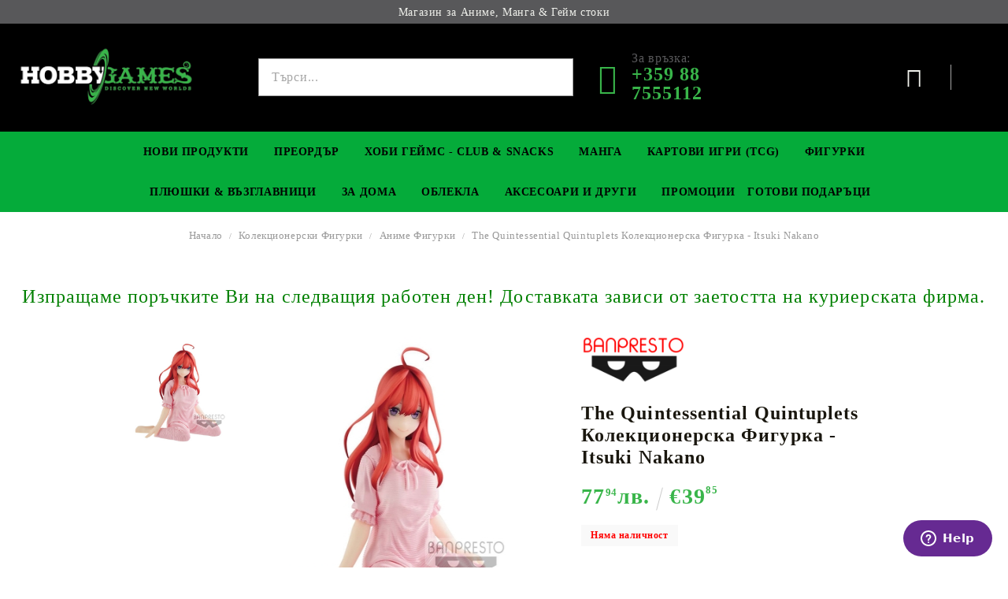

--- FILE ---
content_type: text/html; charset=utf-8
request_url: https://hobbygamesbg.com/product/10724/the-quintessential-quintuplets-kolektsionerska-figurka-itsuki-nakano.html
body_size: 23661
content:
<!DOCTYPE html>
<html lang="bg">
<head>
<meta http-equiv="Content-Type" content="text/html; charset=utf-8" />
<meta http-equiv="Content-Script-Type" content="text/javascript" />
<meta http-equiv="Content-Style-Type" content="text/css" />
<meta name="description" content="The Quintessential Quintuplets Колекционерска Фигурка - Itsuki Nakano,  The Quintessential Quintuplets Колекционерска Фигурка - Itsuki Nakano


&amp;nbsp;


	Материал: ABS/PVC
	Височина: 11cm&amp;nbsp;
	Всички фигурки са запечатани и опаковани в илюстрована кутия.

, 77.94лв., HGA4093 и Аниме Фигурки" />
<meta name="keywords" content="figure, фигурка, figurka, колекционерска фигурка" />
<meta name="twitter:card" content="summary" /><meta name="twitter:site" content="@server.seliton.com" /><meta name="twitter:title" content="The Quintessential Quintuplets Колекционерска Фигурка - Itsuki Nakano" /><meta name="twitter:description" content="The Quintessential Quintuplets Колекционерска Фигурка - Itsuki Nakano,  The Quintessential Quintuplets Колекционерска Фигурка - Itsuki Nakano


&amp;nbsp;


	Материал: ABS/PVC
	Височина: 11cm&amp;nbsp;
	Всички фигурки са запечатани и опаковани в илюстрована кутия.

, 77.94лв., HGA4093 и Аниме Фигурки" /><meta name="twitter:image" content="http://hobbygamesbg.com/userfiles/productimages/product_25525.jpg" />
<link rel="icon" type="image/x-icon" href="/favicon.ico" />
<title>The Quintessential Quintuplets Колекционерска Фигурка - Itsuki Nakano</title>
<link rel="canonical" href="https://hobbygamesbg.com/product/10724/the-quintessential-quintuplets-kolektsionerska-figurka-itsuki-nakano.html" />

<link rel="stylesheet" type="text/css" href="/userfiles/css/css_58_2149.css" />
<script type="text/javascript" src="/userfiles/css/js_58_859.js"></script>
<meta name="viewport" content="width=device-width, initial-scale=1" />
<link rel="alternate" type="application/rss+xml" title="Новини" href="/module.php?ModuleName=com.summercart.rss&amp;UILanguage=bg&amp;FeedType=News" />
<script type="text/javascript">
$(function(){
	$('.innerbox').colorbox({minWidth: 500, minHeight: 300, maxWidth: '90%', maxHeight: '96%'});
		var maxProducts = 7;
	var httpsDomain = 'https://hobbygamesbg.com/';
	var searchUrl = '/search.html';
	var seeMoreText = 'вижте още';
	
	SC.Util.initQuickSearch(httpsDomain, maxProducts, searchUrl, seeMoreText);
	});

SC.storeRoot = 'https://hobbygamesbg.com/';
SC.storeRootPath = '/';
SC.ML.PROVIDE_VALID_EMAIL = 'Трябва да предоставите валиден имейл адрес:';
SC.JSVersion = '';
</script>
<script type="text/javascript">
SC.Upsell = new function () {
	
	// Default settings
	let settings = {
		usePopup: true,
		languageCode: "bg",
		urlCart: "https://hobbygamesbg.com/cart.html"
	};

	this.setOptions = function (options)
	{
		settings = $.extend({}, settings, options);
	};
	
	this.init = function ()
	{
		console.log(settings);
		$('form[action] .js-button-add-to-cart').unbind('click').click(function (e) {
			if ($(this).parents('form:first').find('input[type="file"]').length > 0) {
				return;
			}
			
			const form = $(this).parents('form').get(0);
			if (!SC.Util.checkAddToCartOptions(form)) {
				e.preventDefault();
				return;
			}
			
			const elem = $(this).parents('form:first');
			elem.find('input[name="action"]:first').val('dmAddToCartAjaxAction');
			let postUrl = elem.attr('action');
			const postData = elem.serialize();
			elem.find('input[name="action"]:first').val('dmAddToCart');
			const productId = elem.find('input[name="ProductID"]:first').val();
			
			if (location.protocol !== 'https:') {
				// Fixes Chrome not sending session cookie on cross-scheme request
				postUrl = postUrl.replace('https://', 'http://');
			}
			
			$.ajax({
				type: 'POST',
				/* url: SC.storeRoot + settings.languageCode + '/cart.html', */
				url: SC.storeRoot + 'cart.html' + '?UILanguage=' + settings.languageCode,
				data: postData,
				dataType: 'json',
				xhrFields: {withCredentials: true},
				success: function (data) {
					const promisesArray = [];
					$(document).trigger('cart:add-to-cart', [promisesArray, postData, data]); /* Add to cart in product page */
					
					const sendProductParams = {
						id: $(form).find('input[name="ProductID"]').val(),
						quantity: $(form).find('input[name="Quantity"]').val(),
						productVariantId: $(form).find('input[name="ProductVariantID"]').val()
					};
					$(document).trigger('cart:add-to-cart-category', [promisesArray, sendProductParams, data]); /* Add to cart when in category listing */
					
					$.when.apply($, promisesArray).always(function() {
						SC.Upsell.handleResponse(data);
						
						if ($('#cart-page').length > 0) {
							SC.Cart.refreshCart();
							return;
						}
						
						if (SC.Upsell.hasError) {
							return;
						}
						
						$.get(SC.storeRoot + 'ajax/ajax_upsell_products.php?ProductID=' + sendProductParams.id + '&ProductVariantID=' + sendProductParams.productVariantId + '&UILanguage=' + settings.languageCode,
							function (data) {
								if (!data) {
									if (settings.usePopup) {
										location.href = settings.urlCart;
									}
									
									return;
								}
									
								if (settings.usePopup) {
									$.colorbox({
										width: '952px',
										maxWidth: '92%',
										className: 'cboxNoTitle c-popup-upsell',
										html: data,
									});
								} else {
									$('.js-mini-cart__upsell-popup').html(data);
								}
							},
							'html');
					});
				}
			});
			
			return false;
		});
	};
	
	this.handleResponse = function (data)
	{
		this.hasError = false;
		if (data['headerCart']) {
			$('.c-header__cart.js-header-cart').replaceWith(data['headerCart']);
			setTimeout(function(){$('.js-header-cart').trigger('click')}, 10);
		}
		if (data['headerCartMobile']) {
			$('.js-mobile-menu-item-cart').replaceWith(data['headerCartMobile']);
			setTimeout(function(){$('.js-mobile-menu-item-cart').trigger('click')}, 10);
		}
		if ((typeof(data['error']) != 'undefined') && data['error']) {
			alert(data['error']);
			this.hasError = true;
		}
		SC.Upsell.init();
	};
};

$(function () {
	if (SC.UpsellNotUsed) {
		return;
	}
	
	if (SC.UpsellDefaults !== undefined) {
		SC.Upsell.setOptions(SC.UpsellDefaults);
	}
	SC.Upsell.init();
});
</script><!-- Facebook Pixel Code -->
<script>
!function(f,b,e,v,n,t,s)
{if(f.fbq)return;n=f.fbq=function(){n.callMethod?
n.callMethod.apply(n,arguments):n.queue.push(arguments)};
if(!f._fbq)f._fbq=n;n.push=n;n.loaded=!0;n.version='2.0';
n.queue=[];t=b.createElement(e);t.async=!0;
t.src=v;s=b.getElementsByTagName(e)[0];
s.parentNode.insertBefore(t,s)}(window, document,'script',
'https://connect.facebook.net/en_US/fbevents.js');
fbq('init', '2108414365916660');
fbq('track', 'PageView');
</script>
<noscript><img height="1" width="1" style="display:none"
src="https://www.facebook.com/tr?id=2108414365916660&ev=PageView&noscript=1"
/></noscript>
<!-- End Facebook Pixel Code -->

<!-- Google tag (gtag.js) -->
<script async src="https://www.googletagmanager.com/gtag/js?id=AW-786086070"></script>
<script>
  window.dataLayer = window.dataLayer || [];
  function gtag(){dataLayer.push(arguments);}
  gtag('js', new Date());

  gtag('config', 'AW-786086070');
  
</script>
<!-- Google tag (gtag.js) -->
<script async src="https://www.googletagmanager.com/gtag/js?id=G-M2RP7WPPGV"></script>
<script>
  window.dataLayer = window.dataLayer || [];
  function gtag(){dataLayer.push(arguments);}
  gtag('js', new Date());

  gtag('config', 'G-M2RP7WPPGV');
</script>
<script>
    $(".c-edit-order__product-qty-number").css({"font-size" : "25px", "font-weight" : "bolder", "color" : "red", "text-decoration" : "underline"});
</script>


		<script type="application/ld+json">
			{
				"@context": "https://schema.org",
				"@type": "BreadcrumbList",
				"itemListElement":
				[
					{
						"@type": "ListItem",
						"position": 1,
						"item":
						{
							"@id": "https://hobbygamesbg.com/",
							"name": "Начало"
						}
					},
					{
						"@type": "ListItem",
						"position": 2,
						"item":
						{
							"@id": "https://hobbygamesbg.com/category/225/kolektsionerski-figurki.html",
							"name": "Колекционерски Фигурки"
						}
					},
					{
						"@type": "ListItem",
						"position": 3,
						"item":
						{
							"@id": "https://hobbygamesbg.com/category/200/anime-figurki.html",
							"name": "Аниме Фигурки"
						}
					},
					{
						"@type": "ListItem",
						"position": 4,
						"item":
						{
							"@id": "https://hobbygamesbg.com/product/10724/the-quintessential-quintuplets-kolektsionerska-figurka-itsuki-nakano.html",
							"name": "The Quintessential Quintuplets Колекционерска Фигурка - Itsuki Nakano"
						}
					}
				]
			}
		</script>





<link rel="preload" href="/skins/assets/fonts/awesome-icons-4.7/fontawesome-webfont.woff2" as="font" type="font/woff2" crossorigin />
<link rel="preload" href="/skins/assets/fonts/open-iconic-11/fonts/open-iconic.woff2" as="font" type="font/woff2" crossorigin />
<link rel="preload" href="/skins/assets/fonts/merriweather/Merriweather-Regular.woff2" as="font" type="font/woff2" crossorigin />
<link rel="preload" href="/skins/assets/fonts/montserrat/montserrat-v12-cyrillic_latin-regular.woff2" as="font" type="font/woff2" crossorigin />
<script type="text/javascript">!function() { var scEOFacebook = new SCEvents('FB_E_T'); scEOFacebook.sendCategoryIsEnabled = false; scEOFacebook.sendCategoryParams = []; scEOFacebook.sendBrandIsEnabled = false; scEOFacebook.sendBrandParams = []; scEOFacebook.sendProductIsEnabled = false; scEOFacebook.sendProductParams = []; scEOFacebook.sendProductsListingParams = {"10724":{"isEnabled":false,"params":{"id":10724,"name":"The Quintessential Quintuplets Колекционерска Фигурка - Itsuki Nakano","url":"https:\/\/hobbygamesbg.com\/product\/10724\/the-quintessential-quintuplets-kolektsionerska-figurka-itsuki-nakano.html","img":"https:\/\/hobbygamesbg.com\/userfiles\/productimages\/product_25525.jpg","currency":"EUR","price":"39.85","promo":"38.66","brand":{"id":13,"name":"Banpresto"},"category":[{"id":200,"name":"Аниме Фигурки","parent":225,"breadcrumb":[{"id":225,"name":"Колекционерски Фигурки","parent":false},{"id":200,"name":"Аниме Фигурки","parent":225}]},{"id":225,"name":"Колекционерски Фигурки","parent":0,"breadcrumb":[{"id":225,"name":"Колекционерски Фигурки","parent":false}]},{"id":286,"name":"Фигурки под 200лв","parent":0,"breadcrumb":[{"id":286,"name":"Фигурки под 200лв","parent":false}]}],"inventory":{"variations":false,"stock":false}}}}; scEOFacebook.pageCode = "com.summercart.dynamic_page.product"; scEOFacebook.visitHelpPageIsEnabled = false; scEOFacebook.cartProductIds = []; scEOFacebook.cartCustomerCurrency = 'EUR'; scEOFacebook.cartSubTotal = '0.00'; scEOFacebook.orderInfo = false; scEOFacebook.trackProductsOnCategoryPages = 1; scEOFacebook.eventCode = '0'; scEOFacebook.eventId = '1765471651.2738-0'; !function(f,b,e,v,n,t,s){if(f.fbq)return;n=f.fbq=function(){n.callMethod? n.callMethod.apply(n,arguments):n.queue.push(arguments)};if(!f._fbq)f._fbq=n; n.push=n;n.loaded=!0;n.version='2.0';n.queue=[];t=b.createElement(e);t.async=!0; t.src=v;s=b.getElementsByTagName(e)[0];s.parentNode.insertBefore(t,s)}(window, document,'script','//connect.facebook.net/en_US/fbevents.js'); fbq('init', '2108414365916660', {}); fbq('track', 'PageView', {}, {eventID: scEOFacebook.eventId}); scEOFacebook.init(); window.fq = fbq; $(document).on(scEOFacebook.getEventStr('tracking:view-product'), function(event, product) { const productId = product.parentId ? product.parentId : product.id; fq('track', 'ViewContent', {value: (parseFloat(product.promo) !== 0 ? product.promo : product.price), currency: product.currency, content_name: product.name, content_type: 'product', content_ids: productId}, {eventID: scEOFacebook.eventId}); }); $(document).on(scEOFacebook.getEventStr('tracking:view-category'), function(event, category, pageWrapper) { var breadcrumb = []; var productIds = []; for (i in category.breadcrumb) { breadcrumb.push(category.breadcrumb[i].name); } if (typeof pageWrapper == 'undefined') pageWrapper = 'body'; $(pageWrapper).find('.js-has-data-productId').each(function() { productIds.push($(this).attr('data-productId')); }); if (scEOFacebook.trackProductsOnCategoryPages) { fq('track', 'ViewContent', {content_name: category.name, content_category: breadcrumb.join(' > '), content_type: 'product', content_ids: productIds}, {eventID: scEOFacebook.eventId}); } }); $(document).on(scEOFacebook.getEventStr('tracking:infinite-scroll-loaded'), function(event, category, pageWrapper) { $(document).trigger(scEOFacebook.getEventStr('tracking:view-category'), [category, pageWrapper]); }); $(document).on(scEOFacebook.getEventStr('tracking:view-brand'), function(event, brand) { fq('track', 'ViewContent', {content_name: brand.name}, {eventID: scEOFacebook.eventId}); }); $(document).on(scEOFacebook.getEventStr('tracking:register'), function(event, data) { fq('track', 'CompleteRegistration', {content_name: data.email}); }); $(document).on(scEOFacebook.getEventStr('tracking:search'), function(event, searchPhrase) { fq('track', 'Search', {search_string: searchPhrase}); }); $(document).on(scEOFacebook.getEventStr('tracking:add-to-wishlist'), function(event, product) { fq('track', 'AddToWishlist', {value: (parseFloat(product.promo) !== 0 ? product.promo : product.price), currency: product.currency, content_name: product.name, content_type: 'product', content_ids: product.id, content_category: getFacebookETCategoryBranch(product)}); }); $(document).on(scEOFacebook.getEventStr('tracking:add-to-cart'), function(event, promisesArray, product, productVariantId, quantity) { var eventSent = $.Deferred(); promisesArray.push(eventSent.promise()); var OriginalImage = window.Image; window.Image = function (width, height) { var img = new OriginalImage(width, height); img.onload = function () { eventSent.resolve(); }; return img; }; const productId = product.parentId ? product.parentId : product.id; fq('track', 'AddToCart', {value: (parseFloat(product.promo) !== 0 ? product.promo : product.price), currency: product.currency, content_name: product.name, content_type: 'product', content_ids: productId, content_category: getFacebookETCategoryBranch(product)}, {eventID: scEOFacebook.eventId}); window.Image = OriginalImage; setTimeout(function() { eventSent.resolve(); }, 1000); }); function getFacebookETCategoryBranch(product) { if ((typeof(product.category) == 'undefined') || (product.category.length == 0)) { return ''; } var category = product.category[0]; var breadcrumb = []; for (i in category.breadcrumb) { breadcrumb.push(category.breadcrumb[i].name); } breadcrumb.push(category.name); return breadcrumb.join(' > '); } }(); </script><!-- Global site tag (gtag.js) - Google Analytics -->
<script>
	window.gtag_loaded = true;
	window.dataLayer = window.dataLayer || [];
	function gtag(){dataLayer.push(arguments);}
	
			gtag('consent', 'default', {
			'ad_storage': 'granted',
			'ad_user_data': 'granted',
			'ad_personalization': 'granted',
			'analytics_storage': 'granted',
			'functionality_storage': 'granted',
			'personalization_storage': 'granted',
			'security_storage': 'granted'
		});
	</script>
<script async src="https://www.googletagmanager.com/gtag/js?id=G-WBD3PT1FQ1"></script>
<script>
	gtag('js', new Date());
	gtag('config', 'G-WBD3PT1FQ1', {'allow_enhanced_conversions':true});
</script>
<!-- /Global site tag (gtag.js) - Google Analytics -->
<script class="js-tracking-scripts" type="text/javascript">
</script>
<script type="module" >
	import { GoogleEcommerceGtag } from "/skins/orion/plugins/google_ecomerce_tracking_gtag/google_ecomerce_tracking_gtag.js?rev=78708edfdf1d45e7d7195b46d15e8787ce01cbd0";
	
	var googleEcommerce = new GoogleEcommerceGtag(
		{
			'tracking:add-to-cart' : 'onAddToCart',
			'tracking:remove-from-cart' : 'onRemoveFromCart',
			'tracking:add-to-wishlist' : 'onAddToWishList',
						'tracking:register' : 'onRegister',
									'tracking:search' : 'onSearch',
						'tracking:view-product' : 'onViewItem',
			'tracking:view-category' : 'onViewItemList',
			'tracking:view-promotion' : 'onViewPromotion'
		},
		{"sendCategoryIsEnabled":false,"sendBrandIsEnabled":false,"sendBrandParams":[],"sendProductIsEnabled":false,"sendProductParams":{"id":10724,"parentId":0,"name":"The Quintessential Quintuplets Колекционерска Фигурка - Itsuki Nakano","url":"https:\/\/hobbygamesbg.com\/product\/10724\/the-quintessential-quintuplets-kolektsionerska-figurka-itsuki-nakano.html","img":"https:\/\/hobbygamesbg.com\/userfiles\/productimages\/product_25525.jpg","currency":"BGN","price":"77.94","promo":"75.60","brand":{"id":13,"name":"Banpresto"},"category":[{"id":200,"name":"Аниме Фигурки","parent":225,"breadcrumb":[{"id":225,"name":"Колекционерски Фигурки","parent":false},{"id":200,"name":"Аниме Фигурки","parent":225}]},{"id":225,"name":"Колекционерски Фигурки","parent":0,"breadcrumb":[{"id":225,"name":"Колекционерски Фигурки","parent":false}]},{"id":286,"name":"Фигурки под 200лв","parent":0,"breadcrumb":[{"id":286,"name":"Фигурки под 200лв","parent":false}]}],"inventory":{"variations":false,"stock":false}},"sendProductsIsEnabled":false,"sendProductsListingParams":[{"isEnabled":false,"params":{"id":10724,"name":"The Quintessential Quintuplets Колекционерска Фигурка - Itsuki Nakano","url":"https:\/\/hobbygamesbg.com\/product\/10724\/the-quintessential-quintuplets-kolektsionerska-figurka-itsuki-nakano.html","img":"https:\/\/hobbygamesbg.com\/userfiles\/productimages\/product_25525.jpg","currency":"BGN","price":"77.94","promo":"75.60","brand":{"id":13,"name":"Banpresto"},"category":[{"id":200,"name":"Аниме Фигурки","parent":225,"breadcrumb":[{"id":225,"name":"Колекционерски Фигурки","parent":false},{"id":200,"name":"Аниме Фигурки","parent":225}]},{"id":225,"name":"Колекционерски Фигурки","parent":0,"breadcrumb":[{"id":225,"name":"Колекционерски Фигурки","parent":false}]},{"id":286,"name":"Фигурки под 200лв","parent":0,"breadcrumb":[{"id":286,"name":"Фигурки под 200лв","parent":false}]}],"inventory":{"variations":false,"stock":false}}}],"pageCode":"com.summercart.dynamic_page.product","visitHelpPageIsEnabled":false,"cartProductIds":[],"cartProducts":[],"cartCustomerCurrency":"","cartSubTotal":"","orderInfo":null,"customerEmail":"","sessionId":"","currency":"BGN"},
		false,
		'G-WBD3PT1FQ1'
	);
	
	googleEcommerce.register();
</script>
</head>

<body class="lang-bg dynamic-page dynamic-page-product layout-40 layout-type-wide products-per-row-6 " >
	
		
	<div class="c-body-container js-body-container">
		<div class="c-body-container__sub">
		
		<header class="c-header container js-header-container">
			
						
			<div class="c-header__topline">
				<div class="c-header__top-line-phone-sticky">
					<a class="c-header__phone-number-sticky" href="tel:+359 88 7555112">+359 88 7555112</a>
				</div>
				<div class="c-header__intro-text">Магазин за Аниме, Манга & Гейм стоки</div>
				<div class="c-header__top-line-empty"></div>
			</div>
			
			<div class="c-header__standard">
				<div class="c-header__main-information c-header__logo--is-image">
					
					<div class="c-header__logo c-header__logo--is-image">
						<a class="c-header__logo-link is-image" href="/">
							<img class="c-header__logo-image" src="/userfiles/logo/jpeg/store_logo_453e000d.jpg" alt="Хоби Геймс ООД" width="2000" height="723" />													</a>
						<!-- <span class="c-header__slogan-text" style="">Магазин за Аниме, Манга &amp;amp; Гейм стоки</span> -->
					</div>
					
					<div class="c-header__search-and-phone">
						<div class="c-header__search-form-icon-wrapper">
							<div class="c-header__search js-header-search">
								<div class="c-header__search-advanced"><a href="/search.html?action=dmAdvancedSearch">Разширено търсене</a></div>
								<form action="/search.html" class="c-header_search_form js-header-search-form js-append-after-search-results-desktop">
									<input type="text" class="c-header__search_input js-header-search-input" id="sbox" name="phrase" value="" placeholder="Търси..." />
									<span class="c-header__search-button"><input type="submit" value="Търси" class="c-header__search-button-submit" /></span>
								</form>
							</div>
						</div>
						
						<div class="c-header__phone-wrapper c-header__contacet-row">
							<a class="c-header__phone-number" href="tel:+359 88 7555112">
								<span class="c-header__phone-label">За връзка:</span>
								<span class="c-header__phone-numbers">+359 88 7555112</span>
							</a>
						</div>
					</div>
					
					<div class="c-header__int-and-profile">
						<div class="c-header__lang-currency js-mobile-international">
							<div class="c-header__profile-toggle-icon js-lang-cur-popup-toggle"></div>
							<div class="c-header__lang-currency-popup js-lang-cur-popup-content is-hidden">
								<div class="c-header__lang-currency-popup-inner">
									<span class="c-header__lang-currency-popup-close js-lang-cur-popup-close"></span>
									<div class="c-header__profile-dd">
										<h4 class="c-header__profile-section-title">Моят профил</h4>
										<div class="c-header__profile-dd-inner">
																						
																						<a href="https://hobbygamesbg.com/login.html" class="c-header__profile_link c-header__profile-login">Вход</a>
											<a href="https://hobbygamesbg.com/register.html" class="c-header__profile_link c-header__profile-register">Регистрация</a>
																					</div>
									</div>
									
																		<h4 class="c-header__curr-section-title">Валута</h4>
									<div class="c-header__currency">
										<div class="c_header__currency-selected">
											<span class="c_header__currency-selected-code">BGN</span>
										</div>
										<input type="hidden" name="CurrencyID" class="CurrencyID" id="js-selected-currencyid" value="7" />
										
										<div class="c-header__currency-list-dd">
											<ul id="currency-list" class="c-header__currency-list">
																							<li class="c-header__currency-selector js-currency-selector " id="currencyId_1">USD</li>
																							<li class="c-header__currency-selector js-currency-selector " id="currencyId_2">EUR</li>
																							<li class="c-header__currency-selector js-currency-selector selected" id="currencyId_7">BGN</li>
																							<li class="c-header__currency-selector js-currency-selector " id="currencyId_28">RON</li>
																						</ul>
										</div>
									</div>
																		
																		<h4 class="c-header__lang-section-title">Език</h4>
									<div class="c-header__language">
																														<div class="c_header__language-selected language-has-selection">
											<span class="c-header__language-code">BG</span>
										</div>
																														<div class="c-header__language-list-dd">
											<ul class="c-header__language-list">
																																				<li class="c-header__language-dropdown selected">
													<a class="c-header__language-dropdown-link" href="http://hobbygamesbg.com/product/10724/the-quintessential-quintuplets-kolektsionerska-figurka-itsuki-nakano.html">
														<img class="c-header__language-dropdown-image" src="/userfiles/languages/language_2.jpg" width="18" height="12" alt="BG" />
														<span class="c-header__language-code">BG</span>
													</a>
												</li>
																								<li class="c-header__language-dropdown">
													<a class="c-header__language-dropdown-link" href="http://hobbygamesbg.com/en/product/10724/the-quintessential-quintuplets-pvc-statue-itsuki-nakano-11-cm.html">
														<img class="c-header__language-dropdown-image" src="/userfiles/languages/language_1.jpg" width="18" height="12" alt="EN" />
														<span class="c-header__language-code">EN</span>
													</a>
												</li>
																								<li class="c-header__language-dropdown">
													<a class="c-header__language-dropdown-link" href="http://hobbygames.ro/product/10724/the-quintessential-quintuplets-pvc-statue-itsuki-nakano-11-cm.html">
														<img class="c-header__language-dropdown-image" src="/userfiles/languages/language_4.jpg" width="18" height="12" alt="RO" />
														<span class="c-header__language-code">RO</span>
													</a>
												</li>
																							</ul>
										</div>
																			</div>
																	</div>
							</div>
						</div>
						
																		<div class="c-header__cart js-header-cart">
														<div class="c-header__cart-wrapper js-header-mini-cart-wrapper">
								<div class="c-header__cart--empty-icon"></div>
							</div>
														
													</div>
											</div>
					
				</div>
			</div>
			
			
			<div class="c-header__mobile">
				
				<div class="c-header__standard-logo-section">
					<h2 class="c-header__logo c-header__logo--is-image">
						<a href="/">
							<img class="c-header__logo-image" src="/userfiles/logo/jpeg/store_logo_453e000d.jpg" alt="Хоби Геймс ООД" width="2000" height="723" />													</a>
					</h2>
				</div>
				
				<div class="c-header__phone-wrapper-mobile">
					<a class="c-header__phone-number" href="tel:+359 88 7555112">+359 88 7555112</a>
				</div>
				
				<div class="c-header__mobile-main-section">
					<div class="c-header__mobile-menu-wrapper">
						<div class="c-header__mobile-menu-item mobile-menu-item-nav js-mobile-menu-toggle-nav"></div>
						<div class="c-header__mobile-menu-content js-mobile-menu-conteiner">
							<div class="c-header__mobile-menu-logo">
								<a href="/">
									<img class="c-header__logo-image" src="/userfiles/logo/jpeg/store_logo_453e000d.jpg" alt="Хоби Геймс ООД" width="2000" height="723" />																	</a>
								<span class="c-header__mobile-close-menu js-close-menu-dd"></span>
							</div>
							
							<div class="c-header__mobile-menu js-mobile-main-menu-content"></div>
							
							<div class="c-header__mobile-menu js-mobile-top-menu-content"></div>
							
							<div class="c-header__mobile-profile-wrapper">
																
																<a href="https://hobbygamesbg.com/login.html" class="c-header__profile_link c-header__profile-login">Вход</a>
								<a href="https://hobbygamesbg.com/register.html" class="c-header__profile_link c-header__profile-register">Регистрация</a>
															</div>

							<div class="c-header__mobile-international js-mobile-international"></div>
						</div>
					</div>
					
					<div class="c-header__search c-header__search--mobile">
						<form action="/search.html" class="c-header_search_form js-append-after-search-results-mobile">
							<input type="text" class="c-header__search_input c-header__search_input--mobile js-header-search-input" id="js-search-phrase" name="phrase" value="" placeholder="Търси..." />
							<span class="c-header__search-button"><input type="submit" value="Търси" class="c-header__search-button-submit" /></span>
						</form>
					</div>
					
															<div class="c-header__mobile-menu-item">
												<a id="mobile-cart" class="mobile-menu-item-cart js-mobile-menu-item-cart" href="https://hobbygamesbg.com/cart.html"></a>
												
											</div>
									</div>
			</div>
			
		</header><!-- header container -->
		
		<main>
<div class="o-column c-layout-top o-layout--horizontal c-layout-top__sticky  js-layout-top">
	<div class="c-layout-wrapper c-layout-top__sticky-wrapper">
		<div class="o-box c-box-main-menu js-main-menu-box">

	<div class="o-box-content c-box-main-menu__content">
		<ul class="c-box-main-menu__list">
							<li class=" c-box-main-menu__item js-box-main-menu__item1">
					<a href="/new_products.html" title="Нови Продукти" class="c-box-main-menu__item-link">
												Нови Продукти
						<span class="c-box-main-menu__mobile-control js-mobile-control"><span>+</span></span>
					</a>
									</li>
											<li class="menu-item-mega-menu c-box-main-menu__item js-box-main-menu__item1">
					<a href="/category/105/preordar.html" title="Преордър" class="c-box-main-menu__item-link">
						<img class="c-box-main-menu__item-image" src="/userfiles/menuitems/menuitem_24.jpg" alt="" width="50" height="26" />						Преордър
						<span class="c-box-main-menu__mobile-control js-mobile-control"><span>+</span></span>
					</a>
											<ul class="c-mega-menu__rows-list js-mega-menu-list">
		<li class="c-mega-menu__row js-mega-menu__row">
					<div class="c-mega-menu__title-box c-mega-menu__titile-width-25% js-mega-menu-title-box" style="width:25%;"><span>Фигурки</span></div>
			<div class="c-mega-menu__content-box c-mega-menu__content-width-25% js-mega-menu-content-box" style="width:25%;"><div id="box-megabox-0-1-24" class="c-box c-box--megabox-0-1-24 c-box-categories js-box-categories ">

	<a class="c-box-categories__main-category-link" href="/category/111/pre-order-figurki.html">		<div class="c-box-categories__box-title-wrapper o-box-title-wrapper">
		<h2 class="c-box-categories__box-title o-box-title">Фигурки</h2>
	</div>
	
		<div class="c-box-categories__base-category-image-wrapper">
		<img class="c-box-categories__base-category-image" src="/userfiles/categoryimages/111/jpeg/category_111_ff2cb084.jpg" width="400" height="85" loading="lazy" />
	</div>
		</a>
	<ul class="c-box-categories__list">
			</ul>

</div></div>
					<div class="c-mega-menu__title-box c-mega-menu__titile-width-25% js-mega-menu-title-box" style="width:25%;"><span>Премиум Колекционерски Фигурки</span></div>
			<div class="c-mega-menu__content-box c-mega-menu__content-width-25% js-mega-menu-content-box" style="width:25%;"><div id="box-megabox-0-2-24" class="c-box c-box--megabox-0-2-24 c-box-categories js-box-categories ">

	<a class="c-box-categories__main-category-link" href="/category/272/pre-order-premium-kolektsionerski-figurki.html">		<div class="c-box-categories__box-title-wrapper o-box-title-wrapper">
		<h2 class="c-box-categories__box-title o-box-title">Премиум Колекционерски Фигурки</h2>
	</div>
	
		<div class="c-box-categories__base-category-image-wrapper">
		<img class="c-box-categories__base-category-image" src="/userfiles/categoryimages/272/jpeg/category_272_ff2db753.jpg" width="400" height="99" loading="lazy" />
	</div>
		</a>
	<ul class="c-box-categories__list">
			</ul>

</div></div>
					<div class="c-mega-menu__title-box c-mega-menu__titile-width-25% js-mega-menu-title-box" style="width:25%;"><span>Yu-Gi-Oh! TCG</span></div>
			<div class="c-mega-menu__content-box c-mega-menu__content-width-25% js-mega-menu-content-box" style="width:25%;"><div id="box-megabox-0-3-24" class="c-box c-box--megabox-0-3-24 c-box-categories js-box-categories ">

	<a class="c-box-categories__main-category-link" href="/category/113/pre-order-yu-gi-oh-tcg.html">		<div class="c-box-categories__box-title-wrapper o-box-title-wrapper">
		<h2 class="c-box-categories__box-title o-box-title">Yu-Gi-Oh! TCG</h2>
	</div>
	
		<div class="c-box-categories__base-category-image-wrapper">
		<img class="c-box-categories__base-category-image" src="/userfiles/categoryimages/113/jpeg/category_113_ff2d6c79.jpg" width="400" height="85" loading="lazy" />
	</div>
		</a>
	<ul class="c-box-categories__list">
			</ul>

</div></div>
					<div class="c-mega-menu__title-box c-mega-menu__titile-width-25% js-mega-menu-title-box" style="width:25%;"><span>Digimon TCG</span></div>
			<div class="c-mega-menu__content-box c-mega-menu__content-width-25% js-mega-menu-content-box" style="width:25%;"><div id="box-megabox-0-4-24" class="c-box c-box--megabox-0-4-24 c-box-categories js-box-categories ">

	<a class="c-box-categories__main-category-link" href="/category/203/pre-order-digimon-tcg.html">		<div class="c-box-categories__box-title-wrapper o-box-title-wrapper">
		<h2 class="c-box-categories__box-title o-box-title">Digimon TCG</h2>
	</div>
	
		<div class="c-box-categories__base-category-image-wrapper">
		<img class="c-box-categories__base-category-image" src="/userfiles/categoryimages/203/jpeg/category_203_ff2d4137.jpg" width="400" height="85" loading="lazy" />
	</div>
		</a>
	<ul class="c-box-categories__list">
			</ul>

</div></div>
			</li>
		<li class="c-mega-menu__row js-mega-menu__row">
					<div class="c-mega-menu__title-box c-mega-menu__titile-width-25% js-mega-menu-title-box" style="width:25%;"><span>Gundam Card Game</span></div>
			<div class="c-mega-menu__content-box c-mega-menu__content-width-25% js-mega-menu-content-box" style="width:25%;"><div id="box-megabox-0-5-24" class="c-box c-box--megabox-0-5-24 c-box-categories js-box-categories ">

	<a class="c-box-categories__main-category-link" href="/category/115/pre-order-gundam-card-game.html">		<div class="c-box-categories__box-title-wrapper o-box-title-wrapper">
		<h2 class="c-box-categories__box-title o-box-title">Gundam Card Game</h2>
	</div>
	
		<div class="c-box-categories__base-category-image-wrapper">
		<img class="c-box-categories__base-category-image" src="/userfiles/categoryimages/115/jpeg/category_115_e5781920.jpg" width="400" height="85" loading="lazy" />
	</div>
		</a>
	<ul class="c-box-categories__list">
			</ul>

</div></div>
					<div class="c-mega-menu__title-box c-mega-menu__titile-width-25% js-mega-menu-title-box" style="width:25%;"><span>One Piece Card Game</span></div>
			<div class="c-mega-menu__content-box c-mega-menu__content-width-25% js-mega-menu-content-box" style="width:25%;"><div id="box-megabox-0-6-24" class="c-box c-box--megabox-0-6-24 c-box-categories js-box-categories ">

	<a class="c-box-categories__main-category-link" href="/category/270/pre-order-one-piece-card-game.html">		<div class="c-box-categories__box-title-wrapper o-box-title-wrapper">
		<h2 class="c-box-categories__box-title o-box-title">One Piece Card Game</h2>
	</div>
	
		<div class="c-box-categories__base-category-image-wrapper">
		<img class="c-box-categories__base-category-image" src="/userfiles/categoryimages/270/jpeg/category_270_6cf28c71.jpg" width="400" height="103" loading="lazy" />
	</div>
		</a>
	<ul class="c-box-categories__list">
			</ul>

</div></div>
					<div class="c-mega-menu__title-box c-mega-menu__titile-width-25% js-mega-menu-title-box" style="width:25%;"><span>Lorcana</span></div>
			<div class="c-mega-menu__content-box c-mega-menu__content-width-25% js-mega-menu-content-box" style="width:25%;"><div id="box-megabox-0-7-24" class="c-box c-box--megabox-0-7-24 c-box-categories js-box-categories ">

	<a class="c-box-categories__main-category-link" href="/category/533/pre-order-lorcana-tcg.html">		<div class="c-box-categories__box-title-wrapper o-box-title-wrapper">
		<h2 class="c-box-categories__box-title o-box-title">Lorcana</h2>
	</div>
	
		</a>
	<ul class="c-box-categories__list">
			</ul>

</div></div>
					<div class="c-mega-menu__title-box c-mega-menu__titile-width-25% js-mega-menu-title-box" style="width:25%;"><span>Riftbound: League of Legends TCG</span></div>
			<div class="c-mega-menu__content-box c-mega-menu__content-width-25% js-mega-menu-content-box" style="width:25%;"><div id="box-megabox-0-8-24" class="c-box c-box--megabox-0-8-24 c-box-categories js-box-categories ">

	<a class="c-box-categories__main-category-link" href="/category/529/pre-order-riftbound-league-of-legends-tcg.html">		<div class="c-box-categories__box-title-wrapper o-box-title-wrapper">
		<h2 class="c-box-categories__box-title o-box-title">Riftbound: League of Legends TCG</h2>
	</div>
	
		<div class="c-box-categories__base-category-image-wrapper">
		<img class="c-box-categories__base-category-image" src="/userfiles/categoryimages/529/jpeg/category_529_1f53c502.jpg" width="225" height="111" loading="lazy" />
	</div>
		</a>
	<ul class="c-box-categories__list">
			</ul>

</div></div>
			</li>
	</ul>
									</li>
				<li class="c-box-main-menu__separator">|</li>							<li class=" c-box-main-menu__item js-box-main-menu__item1">
					<a href="/page/14/hobi-geyms-klub.html" title="Хоби Геймс - Club &amp; Snacks" class="c-box-main-menu__item-link">
						<img class="c-box-main-menu__item-image" src="/userfiles/menuitems/menuitem_19.jpg" alt="" width="50" height="26" />						Хоби Геймс - Club &amp; Snacks
						<span class="c-box-main-menu__mobile-control js-mobile-control"><span>+</span></span>
					</a>
									</li>
											<li class="menu-item-mega-menu c-box-main-menu__item js-box-main-menu__item1">
					<a href="/category/192/manga.html" title="Манга" class="c-box-main-menu__item-link">
						<img class="c-box-main-menu__item-image" src="/userfiles/menuitems/menuitem_61.jpg" alt="" width="50" height="26" />						Манга
						<span class="c-box-main-menu__mobile-control js-mobile-control"><span>+</span></span>
					</a>
											<ul class="c-mega-menu__rows-list js-mega-menu-list">
		<li class="c-mega-menu__row js-mega-menu__row">
					<div class="c-mega-menu__title-box c-mega-menu__titile-width-50% js-mega-menu-title-box" style="width:50%;"><span>Манга</span></div>
			<div class="c-mega-menu__content-box c-mega-menu__content-width-50% js-mega-menu-content-box" style="width:50%;"><div id="box-megabox-0-1-61" class="c-box c-box--megabox-0-1-61 c-box-categories js-box-categories ">

	<a class="c-box-categories__main-category-link" href="/category/220/manga.html">		<div class="c-box-categories__box-title-wrapper o-box-title-wrapper">
		<h2 class="c-box-categories__box-title o-box-title">Манга</h2>
	</div>
	
		<div class="c-box-categories__base-category-image-wrapper">
		<img class="c-box-categories__base-category-image" src="/userfiles/categoryimages/image_7c276a5797be6d06d246a854f7d79b34.jpg" width="400" height="85" loading="lazy" />
	</div>
		</a>
	<ul class="c-box-categories__list">
			</ul>

</div></div>
					<div class="c-mega-menu__title-box c-mega-menu__titile-width-50% js-mega-menu-title-box" style="width:50%;"><span>Light Novel</span></div>
			<div class="c-mega-menu__content-box c-mega-menu__content-width-50% js-mega-menu-content-box" style="width:50%;"><div id="box-megabox-0-2-61" class="c-box c-box--megabox-0-2-61 c-box-categories js-box-categories ">

	<a class="c-box-categories__main-category-link" href="/category/216/light-novel.html">		<div class="c-box-categories__box-title-wrapper o-box-title-wrapper">
		<h2 class="c-box-categories__box-title o-box-title">Light Novel</h2>
	</div>
	
		<div class="c-box-categories__base-category-image-wrapper">
		<img class="c-box-categories__base-category-image" src="/userfiles/categoryimages/image_da92ef41a61238a58ff2e5fb92773b80.jpg" width="400" height="85" loading="lazy" />
	</div>
		</a>
	<ul class="c-box-categories__list">
			</ul>

</div></div>
			</li>
	</ul>
									</li>
				<li class="c-box-main-menu__separator">|</li>							<li class="menu-item-mega-menu c-box-main-menu__item js-box-main-menu__item1">
					<a href="/category/223/kartovi-igri.html" title="Картови игри (TCG)" class="c-box-main-menu__item-link">
												Картови игри (TCG)
						<span class="c-box-main-menu__mobile-control js-mobile-control"><span>+</span></span>
					</a>
											<ul class="c-mega-menu__rows-list js-mega-menu-list">
		<li class="c-mega-menu__row js-mega-menu__row">
					<div class="c-mega-menu__title-box c-mega-menu__titile-width-20% js-mega-menu-title-box" style="width:20%;"><span>Yu-Gi-Oh! TCG</span></div>
			<div class="c-mega-menu__content-box c-mega-menu__content-width-20% js-mega-menu-content-box" style="width:20%;"><div id="box-megabox-0-1-77" class="c-box c-box--megabox-0-1-77 c-box-categories js-box-categories ">

	<a class="c-box-categories__main-category-link" href="/category/18/yu-gi-oh-tcg.html">		<div class="c-box-categories__box-title-wrapper o-box-title-wrapper">
		<h2 class="c-box-categories__box-title o-box-title">Yu-Gi-Oh! TCG</h2>
	</div>
	
		<div class="c-box-categories__base-category-image-wrapper">
		<img class="c-box-categories__base-category-image" src="/userfiles/categoryimages/18/jpeg/category_18_f6d1f7c6.jpg" width="400" height="85" loading="lazy" />
	</div>
		</a>
	<ul class="c-box-categories__list">
			</ul>

</div></div>
					<div class="c-mega-menu__title-box c-mega-menu__titile-width-20% js-mega-menu-title-box" style="width:20%;"><span>Digimon TCG</span></div>
			<div class="c-mega-menu__content-box c-mega-menu__content-width-20% js-mega-menu-content-box" style="width:20%;"><div id="box-megabox-0-2-77" class="c-box c-box--megabox-0-2-77 c-box-categories js-box-categories ">

	<a class="c-box-categories__main-category-link" href="/category/202/digimon-tcg.html">		<div class="c-box-categories__box-title-wrapper o-box-title-wrapper">
		<h2 class="c-box-categories__box-title o-box-title">Digimon TCG</h2>
	</div>
	
		<div class="c-box-categories__base-category-image-wrapper">
		<img class="c-box-categories__base-category-image" src="/userfiles/categoryimages/202/jpeg/category_202_f6d1cac2.jpg" width="400" height="85" loading="lazy" />
	</div>
		</a>
	<ul class="c-box-categories__list">
			</ul>

</div></div>
					<div class="c-mega-menu__title-box c-mega-menu__titile-width-20% js-mega-menu-title-box" style="width:20%;"><span>Magic: The Gathering</span></div>
			<div class="c-mega-menu__content-box c-mega-menu__content-width-20% js-mega-menu-content-box" style="width:20%;"><div id="box-megabox-0-3-77" class="c-box c-box--megabox-0-3-77 c-box-categories js-box-categories ">

	<a class="c-box-categories__main-category-link" href="/category/586/magic-the-gathering.html">		<div class="c-box-categories__box-title-wrapper o-box-title-wrapper">
		<h2 class="c-box-categories__box-title o-box-title">Magic: The Gathering</h2>
	</div>
	
		<div class="c-box-categories__base-category-image-wrapper">
		<img class="c-box-categories__base-category-image" src="/userfiles/categoryimages/586/jpeg/category_586_1587fad9.jpg" width="384" height="250" loading="lazy" />
	</div>
		</a>
	<ul class="c-box-categories__list">
			</ul>

</div></div>
					<div class="c-mega-menu__title-box c-mega-menu__titile-width-20% js-mega-menu-title-box" style="width:20%;"><span>Lorcana TCG</span></div>
			<div class="c-mega-menu__content-box c-mega-menu__content-width-20% js-mega-menu-content-box" style="width:20%;"><div id="box-megabox-0-4-77" class="c-box c-box--megabox-0-4-77 c-box-categories js-box-categories ">

	<a class="c-box-categories__main-category-link" href="/category/65/lorcana-tcg.html">		<div class="c-box-categories__box-title-wrapper o-box-title-wrapper">
		<h2 class="c-box-categories__box-title o-box-title">Lorcana TCG</h2>
	</div>
	
		<div class="c-box-categories__base-category-image-wrapper">
		<img class="c-box-categories__base-category-image" src="/userfiles/categoryimages/65/jpeg/category_65_f6d276d8.jpg" width="400" height="85" loading="lazy" />
	</div>
		</a>
	<ul class="c-box-categories__list">
			</ul>

</div></div>
					<div class="c-mega-menu__title-box c-mega-menu__titile-width-20% js-mega-menu-title-box" style="width:20%;"><span>Pokemon TCG</span></div>
			<div class="c-mega-menu__content-box c-mega-menu__content-width-20% js-mega-menu-content-box" style="width:20%;"><div id="box-megabox-0-5-77" class="c-box c-box--megabox-0-5-77 c-box-categories js-box-categories ">

	<a class="c-box-categories__main-category-link" href="/category/44/pok-mon-tcg.html">		<div class="c-box-categories__box-title-wrapper o-box-title-wrapper">
		<h2 class="c-box-categories__box-title o-box-title">Pokemon TCG</h2>
	</div>
	
		<div class="c-box-categories__base-category-image-wrapper">
		<img class="c-box-categories__base-category-image" src="/userfiles/categoryimages/44/jpeg/category_44_f6ddaa93.jpg" width="400" height="85" loading="lazy" />
	</div>
		</a>
	<ul class="c-box-categories__list">
			</ul>

</div></div>
			</li>
		<li class="c-mega-menu__row js-mega-menu__row">
					<div class="c-mega-menu__title-box c-mega-menu__titile-width-20% js-mega-menu-title-box" style="width:20%;"><span>One Piece Card Game</span></div>
			<div class="c-mega-menu__content-box c-mega-menu__content-width-20% js-mega-menu-content-box" style="width:20%;"><div id="box-megabox-0-6-77" class="c-box c-box--megabox-0-6-77 c-box-categories js-box-categories ">

	<a class="c-box-categories__main-category-link" href="/category/269/one-piece-card-game.html">		<div class="c-box-categories__box-title-wrapper o-box-title-wrapper">
		<h2 class="c-box-categories__box-title o-box-title">One Piece Card Game</h2>
	</div>
	
		<div class="c-box-categories__base-category-image-wrapper">
		<img class="c-box-categories__base-category-image" src="/userfiles/categoryimages/269/jpeg/category_269_f6dbdf08.jpg" width="400" height="85" loading="lazy" />
	</div>
		</a>
	<ul class="c-box-categories__list">
			</ul>

</div></div>
					<div class="c-mega-menu__title-box c-mega-menu__titile-width-20% js-mega-menu-title-box" style="width:20%;"><span>Altered TCG</span></div>
			<div class="c-mega-menu__content-box c-mega-menu__content-width-20% js-mega-menu-content-box" style="width:20%;"><div id="box-megabox-0-7-77" class="c-box c-box--megabox-0-7-77 c-box-categories js-box-categories ">

	<a class="c-box-categories__main-category-link" href="/category/459/altered-tcg.html">		<div class="c-box-categories__box-title-wrapper o-box-title-wrapper">
		<h2 class="c-box-categories__box-title o-box-title">Altered TCG</h2>
	</div>
	
		<div class="c-box-categories__base-category-image-wrapper">
		<img class="c-box-categories__base-category-image" src="/userfiles/categoryimages/459/jpeg/category_459_f6db3a02.jpg" width="400" height="85" loading="lazy" />
	</div>
		</a>
	<ul class="c-box-categories__list">
			</ul>

</div></div>
					<div class="c-mega-menu__title-box c-mega-menu__titile-width-20% js-mega-menu-title-box" style="width:20%;"><span>Аксесоари за картови игри</span></div>
			<div class="c-mega-menu__content-box c-mega-menu__content-width-20% js-mega-menu-content-box" style="width:20%;"><div id="box-megabox-0-8-77" class="c-box c-box--megabox-0-8-77 c-box-categories js-box-categories ">

	<a class="c-box-categories__main-category-link" href="/category/231/aksesoari-za-kartovi-igri.html">		<div class="c-box-categories__box-title-wrapper o-box-title-wrapper">
		<h2 class="c-box-categories__box-title o-box-title">Аксесоари за картови игри</h2>
	</div>
	
		<div class="c-box-categories__base-category-image-wrapper">
		<img class="c-box-categories__base-category-image" src="/userfiles/categoryimages/231/jpeg/category_231_f6dfcd80.jpg" width="400" height="85" loading="lazy" />
	</div>
		</a>
	<ul class="c-box-categories__list">
				<li class="c-box-categories__category c-box-categories__categories-per-row-3">
			<a class="c-box-categories__category-title-link" href="/category/76/kutii-za-sahranenie.html" title="Кутии за съхранение (11)">
								<div class="c-box-categories__category-name-wrapper">
					<span class="c-box-categories__category-name">Кутии за съхранение</span> 
									</div>
			</a>
		</li>
				<li class="c-box-categories__category c-box-categories__categories-per-row-3">
			<a class="c-box-categories__category-title-link" href="/category/93/protektori-za-karti.html" title="Протектори за карти (65)">
								<div class="c-box-categories__category-name-wrapper">
					<span class="c-box-categories__category-name">Протектори за карти</span> 
									</div>
			</a>
		</li>
				<li class="c-box-categories__category c-box-categories__categories-per-row-3">
			<a class="c-box-categories__category-title-link" href="/category/227/podlozhki-matove.html" title="Подложки/Матове (19)">
								<div class="c-box-categories__category-name-wrapper">
					<span class="c-box-categories__category-name">Подложки/Матове</span> 
									</div>
			</a>
		</li>
				<li class="c-box-categories__category c-box-categories__categories-per-row-3">
			<a class="c-box-categories__category-title-link" href="/category/224/klasyori-za-karti.html" title="Класьори за карти (8)">
								<div class="c-box-categories__category-name-wrapper">
					<span class="c-box-categories__category-name">Класьори за карти</span> 
									</div>
			</a>
		</li>
				<li class="c-box-categories__category c-box-categories__categories-per-row-3">
			<a class="c-box-categories__category-title-link" href="/category/325/zarcheta.html" title="Зарчета (20)">
								<div class="c-box-categories__category-name-wrapper">
					<span class="c-box-categories__category-name">Зарчета</span> 
									</div>
			</a>
		</li>
			</ul>

</div></div>
					<div class="c-mega-menu__title-box c-mega-menu__titile-width-20% js-mega-menu-title-box" style="width:20%;"><span>Насипни карти</span></div>
			<div class="c-mega-menu__content-box c-mega-menu__content-width-20% js-mega-menu-content-box" style="width:20%;"><div id="box-megabox-0-9-77" class="c-box c-box--megabox-0-9-77 c-box-categories js-box-categories ">

	<a class="c-box-categories__main-category-link" href="/category/454/balk-karti.html">		<div class="c-box-categories__box-title-wrapper o-box-title-wrapper">
		<h2 class="c-box-categories__box-title o-box-title">Насипни карти</h2>
	</div>
	
		<div class="c-box-categories__base-category-image-wrapper">
		<img class="c-box-categories__base-category-image" src="/userfiles/categoryimages/image_495e751cf3db7041e95e37e7eb5ee6c8.jpg" width="400" height="85" loading="lazy" />
	</div>
		</a>
	<ul class="c-box-categories__list">
			</ul>

</div></div>
					<div class="c-mega-menu__title-box c-mega-menu__titile-width-20% js-mega-menu-title-box" style="width:20%;"><span>Gundam Card Game</span></div>
			<div class="c-mega-menu__content-box c-mega-menu__content-width-20% js-mega-menu-content-box" style="width:20%;"><div id="box-megabox-0-10-77" class="c-box c-box--megabox-0-10-77 c-box-categories js-box-categories ">

	<a class="c-box-categories__main-category-link" href="/category/470/gundam-card-game.html">		<div class="c-box-categories__box-title-wrapper o-box-title-wrapper">
		<h2 class="c-box-categories__box-title o-box-title">Gundam Card Game</h2>
	</div>
	
		<div class="c-box-categories__base-category-image-wrapper">
		<img class="c-box-categories__base-category-image" src="/userfiles/categoryimages/470/jpeg/category_470_bb16b283.jpg" width="400" height="85" loading="lazy" />
	</div>
		</a>
	<ul class="c-box-categories__list">
			</ul>

</div></div>
			</li>
	</ul>
									</li>
				<li class="c-box-main-menu__separator">|</li>							<li class="menu-item-mega-menu c-box-main-menu__item js-box-main-menu__item1">
					<a href="/category/225/kolektsionerski-figurki.html" title="Фигурки" class="c-box-main-menu__item-link">
												Фигурки
						<span class="c-box-main-menu__mobile-control js-mobile-control"><span>+</span></span>
					</a>
											<ul class="c-mega-menu__rows-list js-mega-menu-list">
		<li class="c-mega-menu__row js-mega-menu__row">
					<div class="c-mega-menu__title-box c-mega-menu__titile-width-25% js-mega-menu-title-box" style="width:25%;"><span>DIY Модели за Сглобяване</span></div>
			<div class="c-mega-menu__content-box c-mega-menu__content-width-25% js-mega-menu-content-box" style="width:25%;"><div id="box-megabox-0-1-78" class="c-box c-box--megabox-0-1-78 c-box-categories js-box-categories ">

	<a class="c-box-categories__main-category-link" href="/category/188/diy-modeli-za-sglobyavane.html">		<div class="c-box-categories__box-title-wrapper o-box-title-wrapper">
		<h2 class="c-box-categories__box-title o-box-title">DIY Модели за Сглобяване</h2>
	</div>
	
		<div class="c-box-categories__base-category-image-wrapper">
		<img class="c-box-categories__base-category-image" src="/userfiles/categoryimages/188/jpeg/category_188_e2d6be74.jpg" width="400" height="85" loading="lazy" />
	</div>
		</a>
	<ul class="c-box-categories__list">
			</ul>

</div></div>
					<div class="c-mega-menu__title-box c-mega-menu__titile-width-25% js-mega-menu-title-box" style="width:25%;"><span>Funko POP</span></div>
			<div class="c-mega-menu__content-box c-mega-menu__content-width-25% js-mega-menu-content-box" style="width:25%;"><div id="box-megabox-0-2-78" class="c-box c-box--megabox-0-2-78 c-box-categories js-box-categories ">

	<a class="c-box-categories__main-category-link" href="/category/191/funko-pop.html">		<div class="c-box-categories__box-title-wrapper o-box-title-wrapper">
		<h2 class="c-box-categories__box-title o-box-title">Funko POP</h2>
	</div>
	
		<div class="c-box-categories__base-category-image-wrapper">
		<img class="c-box-categories__base-category-image" src="/userfiles/categoryimages/image_0b7bd7b5e3cfdfd33e8c9aeecd66ae87.jpg" width="400" height="85" loading="lazy" />
	</div>
		</a>
	<ul class="c-box-categories__list">
			</ul>

</div></div>
					<div class="c-mega-menu__title-box c-mega-menu__titile-width-25% js-mega-menu-title-box" style="width:25%;"><span>Аниме Фигурки</span></div>
			<div class="c-mega-menu__content-box c-mega-menu__content-width-25% js-mega-menu-content-box" style="width:25%;"><div id="box-megabox-0-3-78" class="c-box c-box--megabox-0-3-78 c-box-categories js-box-categories ">

	<a class="c-box-categories__main-category-link" href="/category/200/anime-figurki.html">		<div class="c-box-categories__box-title-wrapper o-box-title-wrapper">
		<h2 class="c-box-categories__box-title o-box-title">Аниме Фигурки</h2>
	</div>
	
		<div class="c-box-categories__base-category-image-wrapper">
		<img class="c-box-categories__base-category-image" src="/userfiles/categoryimages/image_1fda997d6c3e170a46c24d04e212c57a.jpg" width="400" height="85" loading="lazy" />
	</div>
		</a>
	<ul class="c-box-categories__list">
			</ul>

</div></div>
					<div class="c-mega-menu__title-box c-mega-menu__titile-width-25% js-mega-menu-title-box" style="width:25%;"><span>Филм и Гейм Фигурки</span></div>
			<div class="c-mega-menu__content-box c-mega-menu__content-width-25% js-mega-menu-content-box" style="width:25%;"><div id="box-megabox-0-4-78" class="c-box c-box--megabox-0-4-78 c-box-categories js-box-categories ">

	<a class="c-box-categories__main-category-link" href="/category/226/filmi-i-geym-figurki.html">		<div class="c-box-categories__box-title-wrapper o-box-title-wrapper">
		<h2 class="c-box-categories__box-title o-box-title">Филм и Гейм Фигурки</h2>
	</div>
	
		<div class="c-box-categories__base-category-image-wrapper">
		<img class="c-box-categories__base-category-image" src="/userfiles/categoryimages/image_813727664f7e954001c55c3c52569cdb.jpg" width="400" height="85" loading="lazy" />
	</div>
		</a>
	<ul class="c-box-categories__list">
			</ul>

</div></div>
			</li>
	</ul>
									</li>
				<li class="c-box-main-menu__separator">|</li>							<li class=" c-box-main-menu__item js-box-main-menu__item1">
					<a href="/category/39/plyushki-i-vazglavnitsi.html" title="Плюшки &amp; Възглавници" class="c-box-main-menu__item-link">
												Плюшки &amp; Възглавници
						<span class="c-box-main-menu__mobile-control js-mobile-control"><span>+</span></span>
					</a>
									</li>
											<li class=" c-box-main-menu__item js-box-main-menu__item1">
					<a href="/category/197/za-doma-i-ofisa.html" title="За Дома" class="c-box-main-menu__item-link">
												За Дома
						<span class="c-box-main-menu__mobile-control js-mobile-control"><span>+</span></span>
					</a>
									</li>
											<li class=" c-box-main-menu__item js-box-main-menu__item1">
					<a href="/category/97/drehi-i-oblekla.html" title="Облекла" class="c-box-main-menu__item-link">
												Облекла
						<span class="c-box-main-menu__mobile-control js-mobile-control"><span>+</span></span>
					</a>
									</li>
											<li class="menu-item-mega-menu c-box-main-menu__item js-box-main-menu__item1">
					<a href="/category/70/aksesoari.html" title="Аксесоари и Други" class="c-box-main-menu__item-link">
												Аксесоари и Други
						<span class="c-box-main-menu__mobile-control js-mobile-control"><span>+</span></span>
					</a>
											<ul class="c-mega-menu__rows-list js-mega-menu-list">
		<li class="c-mega-menu__row js-mega-menu__row">
					<div class="c-mega-menu__title-box c-mega-menu__titile-width-33.3% js-mega-menu-title-box" style="width:33.3%;"><span>Висулки, Гривни & Обеци</span></div>
			<div class="c-mega-menu__content-box c-mega-menu__content-width-33.3% js-mega-menu-content-box" style="width:33.3%;"><div id="box-megabox-0-1-82" class="c-box c-box--megabox-0-1-82 c-box-categories js-box-categories ">

	<a class="c-box-categories__main-category-link" href="/category/72/visulki-grivni-obetsi.html">		<div class="c-box-categories__box-title-wrapper o-box-title-wrapper">
		<h2 class="c-box-categories__box-title o-box-title">Висулки, Гривни &amp; Обеци</h2>
	</div>
	
		<div class="c-box-categories__base-category-image-wrapper">
		<img class="c-box-categories__base-category-image" src="/userfiles/categoryimages/72/jpeg/category_72_f6c8225b.jpg" width="400" height="85" loading="lazy" />
	</div>
		</a>
	<ul class="c-box-categories__list">
			</ul>

</div></div>
					<div class="c-mega-menu__title-box c-mega-menu__titile-width-33.4% js-mega-menu-title-box" style="width:33.4%;"><span>Ключодържатели</span></div>
			<div class="c-mega-menu__content-box c-mega-menu__content-width-33.4% js-mega-menu-content-box" style="width:33.4%;"><div id="box-megabox-0-2-82" class="c-box c-box--megabox-0-2-82 c-box-categories js-box-categories ">

	<a class="c-box-categories__main-category-link" href="/category/71/klyuchodarzhateli.html">		<div class="c-box-categories__box-title-wrapper o-box-title-wrapper">
		<h2 class="c-box-categories__box-title o-box-title">Ключодържатели</h2>
	</div>
	
		<div class="c-box-categories__base-category-image-wrapper">
		<img class="c-box-categories__base-category-image" src="/userfiles/categoryimages/71/jpeg/category_71_f6c94736.jpg" width="400" height="85" loading="lazy" />
	</div>
		</a>
	<ul class="c-box-categories__list">
			</ul>

</div></div>
					<div class="c-mega-menu__title-box c-mega-menu__titile-width-33.3% js-mega-menu-title-box" style="width:33.3%;"><span>Значки & Брошки</span></div>
			<div class="c-mega-menu__content-box c-mega-menu__content-width-33.3% js-mega-menu-content-box" style="width:33.3%;"><div id="box-megabox-0-3-82" class="c-box c-box--megabox-0-3-82 c-box-categories js-box-categories ">

	<a class="c-box-categories__main-category-link" href="/category/75/znachki-broshki.html">		<div class="c-box-categories__box-title-wrapper o-box-title-wrapper">
		<h2 class="c-box-categories__box-title o-box-title">Значки &amp; Брошки</h2>
	</div>
	
		<div class="c-box-categories__base-category-image-wrapper">
		<img class="c-box-categories__base-category-image" src="/userfiles/categoryimages/75/jpeg/category_75_47284ad9.jpg" width="400" height="85" loading="lazy" />
	</div>
		</a>
	<ul class="c-box-categories__list">
			</ul>

</div></div>
			</li>
		<li class="c-mega-menu__row js-mega-menu__row">
					<div class="c-mega-menu__title-box c-mega-menu__titile-width-33.3% js-mega-menu-title-box" style="width:33.3%;"><span>Чанти, Раници & Портмонета</span></div>
			<div class="c-mega-menu__content-box c-mega-menu__content-width-33.3% js-mega-menu-content-box" style="width:33.3%;"><div id="box-megabox-0-4-82" class="c-box c-box--megabox-0-4-82 c-box-categories js-box-categories ">

	<a class="c-box-categories__main-category-link" href="/category/88/chanti-ranitsi-portmoneta.html">		<div class="c-box-categories__box-title-wrapper o-box-title-wrapper">
		<h2 class="c-box-categories__box-title o-box-title">Чанти, Раници &amp; Портмонета</h2>
	</div>
	
		<div class="c-box-categories__base-category-image-wrapper">
		<img class="c-box-categories__base-category-image" src="/userfiles/categoryimages/88/jpeg/category_88_f6cc1e9a.jpg" width="400" height="85" loading="lazy" />
	</div>
		</a>
	<ul class="c-box-categories__list">
			</ul>

</div></div>
					<div class="c-mega-menu__title-box c-mega-menu__titile-width-33.4% js-mega-menu-title-box" style="width:33.4%;"><span>К-поп</span></div>
			<div class="c-mega-menu__content-box c-mega-menu__content-width-33.4% js-mega-menu-content-box" style="width:33.4%;"><div id="box-megabox-0-5-82" class="c-box c-box--megabox-0-5-82 c-box-categories js-box-categories ">

	<a class="c-box-categories__main-category-link" href="/category/60/k-pop.html">		<div class="c-box-categories__box-title-wrapper o-box-title-wrapper">
		<h2 class="c-box-categories__box-title o-box-title">К-поп</h2>
	</div>
	
		<div class="c-box-categories__base-category-image-wrapper">
		<img class="c-box-categories__base-category-image" src="/userfiles/categoryimages/image_d4116b2a4806461399078a72128031b2.jpg" width="400" height="85" loading="lazy" />
	</div>
		</a>
	<ul class="c-box-categories__list">
			</ul>

</div></div>
					<div class="c-mega-menu__title-box c-mega-menu__titile-width-33.3% js-mega-menu-title-box" style="width:33.3%;"><span>Други</span></div>
			<div class="c-mega-menu__content-box c-mega-menu__content-width-33.3% js-mega-menu-content-box" style="width:33.3%;"><div id="box-megabox-0-6-82" class="c-box c-box--megabox-0-6-82 c-box-categories js-box-categories ">

	<a class="c-box-categories__main-category-link" href="/category/162/drugi.html">		<div class="c-box-categories__box-title-wrapper o-box-title-wrapper">
		<h2 class="c-box-categories__box-title o-box-title">Други</h2>
	</div>
	
		<div class="c-box-categories__base-category-image-wrapper">
		<img class="c-box-categories__base-category-image" src="/userfiles/categoryimages/image_ee63e3a8e75b1559a635e0ab3079291c.jpg" width="400" height="85" loading="lazy" />
	</div>
		</a>
	<ul class="c-box-categories__list">
			</ul>

</div></div>
			</li>
	</ul>
									</li>
				<li class="c-box-main-menu__separator">|</li>							<li class=" c-box-main-menu__item js-box-main-menu__item1">
					<a href="/category/521/odeals.html" title="Промоции" class="c-box-main-menu__item-link">
						<img class="c-box-main-menu__item-image" src="/userfiles/menuitems/menuitem_109.jpg" alt="" width="50" height="26" />						Промоции
						<span class="c-box-main-menu__mobile-control js-mobile-control"><span>+</span></span>
					</a>
									</li>
											<li class=" c-box-main-menu__item js-box-main-menu__item1">
					<a href="/category/501/mystery-box.html" title="Готови Подаръци" class="c-box-main-menu__item-link">
												Готови Подаръци
						<span class="c-box-main-menu__mobile-control js-mobile-control"><span>+</span></span>
					</a>
									</li>
									</ul>
	</div>
	
</div>

<script type="text/javascript">
$(function(){
		
	if (($('.js-main-menu-box > .c-box-main-menu__content > ul > li > ul').length > 0 ) && ($('.js-main-menu-box > .c-box-main-menu__content > ul > li > ul').html().length > 0)) {
		$('.js-main-menu-box > .c-box-main-menu__content > ul > li > ul').closest('li').addClass('has-submenus');
	}
});
</script>
	</div>
</div>

<div class="c-layout-main js-layout-main">
		<div id="c-layout-main__column-left" class="o-layout--vertical c-layout-main--wide">
		<div class="c-layout-wrapper">
			
			<link rel="stylesheet" type="text/css" href="/skins/orion/customer/css/cloud-zoom.css?rev=78708edfdf1d45e7d7195b46d15e8787ce01cbd0" />
<script type="text/javascript" src="/skins/orion/customer/js/thirdparty/unpacked/cloud-zoom.1.0.2.js?rev=78708edfdf1d45e7d7195b46d15e8787ce01cbd0"></script>
<script type="text/javascript" src="/skins/assets/lightGallery/js/lightgallery.js?rev=78708edfdf1d45e7d7195b46d15e8787ce01cbd0"></script>
<script type="text/javascript" src="/skins/assets/lightGallery/js/plugins/lg-thumbnail.min.js?rev=78708edfdf1d45e7d7195b46d15e8787ce01cbd0"></script>
<script type="text/javascript" src="/skins/assets/lightGallery/js/plugins/lg-zoom.min.js?rev=78708edfdf1d45e7d7195b46d15e8787ce01cbd0"></script>
<link rel="stylesheet" type="text/css" href="/skins/assets/lightGallery/css/lightgallery.css?rev=78708edfdf1d45e7d7195b46d15e8787ce01cbd0" />

<script type="text/javascript">
SC.ThemeElegance = new function() {
	this.productImageSlider = null;
};
</script>
<div id="product-page" class="c-page-product"
	xmlns:product="http://search.yahoo.com/searchmonkey/product/"
	xmlns:rdfs="http://www.w3.org/2000/01/rdf-schema#"
	xmlns:media="http://search.yahoo.com/searchmonkey/media/"
	xmlns:review="http://purl.org/stuff/rev#"
	xmlns:use="http://search.yahoo.com/searchmonkey-datatype/use/"
	xmlns:currency="http://search.yahoo.com/searchmonkey-datatype/currency/"
	itemscope itemtype="http://schema.org/Product">
	
	<div class="c-breadcrumb c-breadcrumb__list">
		<span class="c-breadcrumb__item"><a href="/" class="c-breadcrumb__item-link">Начало</a> </span>
							<span class="c-breadcrumb__separator"></span>
				<span class="c-breadcrumb__item"><a href="/category/225/kolektsionerski-figurki.html" class="c-breadcrumb__item-link">Колекционерски Фигурки</a></span>
							<span class="c-breadcrumb__separator"></span>
				<span class="c-breadcrumb__item"><a href="/category/200/anime-figurki.html" class="c-breadcrumb__item-link">Аниме Фигурки</a></span>
					<span class="c-breadcrumb__separator"></span>
		<span class="c-breadcrumb__item--last">The Quintessential Quintuplets Колекционерска Фигурка - Itsuki Nakano</span>
	</div>
	
	<div class="o-page-content">
		
		<div class="c-dynamic-area c-dynamic-area__top"><p style="text-align: center;"><span style="font-size:24px;"><span style="color:#008000;"><em>Изпращаме поръчките Ви на следващия работен ден! Доставката зависи от заетостта на куриерската фирма.</em></span></span></p>

<p style="text-align: center;">&nbsp;</p>

<p style="text-align: center;">&nbsp;</p>
</div>
		
		<div class="c-product__top-area">
			
			<div class="c-product-page__image-and-info">
				<!-- Images Block -->
				<div class="c-product-page__images-block">
					
					<div id="product-images" class="c-product-page__images-wrapper-of-all is-out-of-stock  ">
						
						<div class="c-product-page__thumb-list js-image-thumb-list">
														
							<!-- Product threesixty degree start -->
														<!-- Product threesixty degree end -->
							
							<!-- Variant images -->
														
							<!-- Product images -->
															<span class="c-product-page__thumb-wrapper js-product-thumb-holder selected" style="min-width:85px;">
																		<a id="product-image-25525" href="/userfiles/productlargeimages/product_25525.jpg" title="The Quintessential Quintuplets Колекционерска Фигурка - Itsuki Nakano" class="c-product-page__thumb-link js-product-thumb-link" ref="/userfiles/productimages/product_25525.jpg" data-largeimagewidth="704" data-largeimageheight="704">
																			<img src="/userfiles/productthumbs/thumb_25525.jpg" alt="The Quintessential Quintuplets Колекционерска Фигурка - Itsuki Nakano" height="420" class="c-product-page__thumb-image" />
																		</a>
																	</span>
														
													</div>
						
						<div class="c-product-page__image-section" style="min-heightX: 370px;">
														
																					<div class="c-product-page__product-image js-product-image" id="imageEnlargeWrap">
								<div class="video-close js-video-close"><img src="/skins/orion/customer/images/close_video.png?rev=78708edfdf1d45e7d7195b46d15e8787ce01cbd0" alt="" loading="lazy" /></div>
								<div class="video-container js-video-container"></div>
																<div class="js-product-image-sld">
																		
																		<div class="product-image-lightgallery"  data-src="/userfiles/productlargeimages/product_25525.jpg">
																				<a href="/userfiles/productlargeimages/product_25525.jpg" title="The Quintessential Quintuplets Колекционерска Фигурка - Itsuki Nakano" class="c-product-page__product-image-with-zoom js-product-image-link js-cloud-zoom cloud-zoom" id="product-zoom" rel="position: 'imageEnlargeWrap', adjustX: 510, adjustY: 0">
																					<img class="c-product-page__product-image c-product-page__product-image-10724" rel="rdfs:seeAlso media:image" src="/userfiles/productimages/product_25525.jpg" alt="The Quintessential Quintuplets Колекционерска Фигурка - Itsuki Nakano" itemprop="image" style="width:370px; height:370px"/>
											<meta property="og:image" content="/userfiles/productimages/product_25525.jpg">
																				</a>
																			</div>
																	</div>
							</div>
							<div class="hidden product-image-a" data-src="1">
																									<img style="display:none" class="js-product-image-default" src="/userfiles/productimages/product_25525.jpg" alt=""/>
									<script type="text/javascript">
										if (SC.ThemeElegance.productImageSlider) {
											SC.ThemeElegance.productImageSlider.stopAuto();
											var currentImageSrc = '/userfiles/productlargeimages/product_25525.jpg';
											var slideIndex = 0;
											$('.js-product-image-sld').children().each(function( index ) {
												if ($(this).data('src') == currentImageSrc && !$(this).hasClass('bx-clone')) {
													slideIndex = index-1;
												}
											});
											SC.ThemeElegance.productImageSlider.goToSlide(slideIndex);
											SC.ThemeElegance.productImageSlider.startAuto();
										}
									</script>
																							</div>
						</div>
						
						<script type="text/javascript">
						var variantImagesOptions = {};
												
						$(function () {
							// Remove from Light Gallery default image duplicate
							$('.product-image-lightgallery').each(function() {
								if ($(this).find('.js-product-image-default').length == 0 && $(this).data('src') == $('.js-product-image-default').parents('.product-image-lightgallery').data('src')) {
									$(this).removeClass('product-image-lightgallery');
								}
							});
							
							$('#product-images .js-product-thumb-link').dblclick(function() {
								$(this).click();
								$('#product-images .js-product-image-link').click();
							});
							
														
							$('.mousetrap').live('click', function() {
								$('#product-images .js-product-image-link').click();
							});
														
														
							var lightGalleryOptions = {
								mode: 'lg-lollipop',
								download: false,
								actualSize: true,
								showThumbByDefault: false,
								closable: false,
								enableDrag: false,
								enableSwipe: false,
								infiniteZoom: true,
								zoom: true,
								enableZoomAfter: 300,
								addClass: 'lightgallery_main_wrapper',
								preload: 100,
								slideEndAnimatoin: false,
								selector: '.product-image-lightgallery'
							};
							$('#product-images')
							.lightGallery(lightGalleryOptions)
							.on('onCloseAfter.lg', function() {
								$('.js-main-menu-box').parent('div').css('z-index', '999999');
							})
							.on('onAfterOpen.lg', function() {
								$('.lightgallery_main_wrapper .lg-item').css('width', $(window).width() + 20).css('overflow-y', 'auto');
							})
							.on('onBeforeSlide.lg', function(event, prevIndex, index) {
								$('.lightgallery_main_wrapper .lg-item').eq(index).find('.lg-img-wrap').show();
								$('.lightgallery_main_wrapper .lg-item').eq(prevIndex).find('.lg-img-wrap').hide();
								$('.lightgallery_main_wrapper .lg-item').css('overflow-y', 'hidden');
							})
							.on('onAfterSlide.lg', function() {
								$('.lightgallery_main_wrapper .lg-item').css('overflow-y', 'auto');
							});
							$('.js-call-lightgallery').on('click', function() {
								var attrHref = $(this).find('.js-product-image-link').attr('href');
								$('.product-image-lightgallery[data-src="' + attrHref + '"]').trigger('click');
							});
							
							SC.ThemeElegance.productImageSlider = $('.js-product-image-sld').bxSlider({
									autoControls: false,
									auto: true,
									infiniteLoop: true,
									hideControlOnEnd: false,
									autoHover: true,
									mode: 'horizontal',
									adaptiveHeight: true,
									width: '100%',
									pager: true,
									minSlides: 1,
									maxSlides: 1,
									nextSelector: '<span></span>',
									prevSelector: '<span></span>',
									touchEnabled: true,
									pause: 4000
								});
							
							$(document).on('click', '.js-product-thumb-link', function(e) {
								e.preventDefault();
								var largeImg = $(this).attr('href');
								var slideIndex = 0;
								$('.js-product-image-sld').children().each(function( index ) {
									if ($(this).data('src') == largeImg && !$(this).hasClass('bx-clone')) {
										slideIndex = index-1;
									}
								});
								SC.ThemeElegance.productImageSlider.goToSlide(slideIndex);
								SC.ThemeElegance.productImageSlider.stopAuto();
								SC.ThemeElegance.productImageSlider.startAuto();
							})
							$('#product-images .js-product-image-link').mouseout(function() {
								SC.ThemeElegance.productImageSlider.stopAuto();
								SC.ThemeElegance.productImageSlider.startAuto();
							});
						});
						</script>
					</div>
					
											<div class="c-social-buttons social-buttons">
	<iframe title="Share links" src="//www.facebook.com/plugins/like.php?locale=bg_BG&amp;href=https%3A%2F%2Fhobbygamesbg.com%2F%2Fproduct%2F10724%2Fthe-quintessential-quintuplets-kolektsionerska-figurka-itsuki-nakano.html&amp;layout=button_count&amp;action=like&amp;show_faces=false&amp;share=true&amp;height=21&amp;" scrolling="no" frameborder="0" style="border:none; overflow:hidden; width: 200px; height:21px;" allowTransparency="true" loading="lazy"></iframe>
	
	<!-- Place this tag in your head or just before your close body tag. -->
	<script >
		window.___gcfg = {
			lang: 'bg_BG',
		};
	</script>
	<a href="https://twitter.com/share" class="c-social-buttons__twitter-share-button twitter-share-button" data-lang="bg">Tweet</a>
	<script>$(function() { !function(d,s,id){var js,fjs=d.getElementsByTagName(s)[0],p=/^http:/.test(d.location)?'http':'https';if(!d.getElementById(id)){js=d.createElement(s);js.id=id;js.src=p+'://platform.twitter.com/widgets.js';fjs.parentNode.insertBefore(js,fjs);}}(document, 'script', 'twitter-wjs'); });</script>
	
	<!--// plugin.facebook_send_to_friend.html //-->
</div>									</div>
				<!-- Images Block -->
				
				
				<div class="c-product-page__product-info">
					<div class="c-product-page__brand-and-countdown">
												<div class="c-product-page__product-brand-wrapper" itemprop="brand" itemscope itemtype="http://schema.org/Organization">
							
														<meta itemprop="name" content="Banpresto">
							<a class="c-product-page__product-brand-image-link" rel="product:brand" typeof="vcard:VCard commerce:Business" property="vcard:url" href="/brand/13/banpresto.html" itemprop="url">
								<img class="c-product-page__product-brand-image" src="/userfiles/brand/image_f29a129cbc8e2b65ea8bf9446ae92f9c.jpg" width="300" height="136" alt="Banpresto" />
							</a>
							
													</div>
						
											</div>
					
					<div class="c-product-page__product-name-wrapper">
						<h1 class="c-product-page__product-name fn js-product-name-holder" property="rdfs:label" itemprop="name">
							The Quintessential Quintuplets Колекционерска Фигурка - Itsuki Nakano
						</h1>
					</div>
					
					<div id="ProductPricesHolder" class="c-product-page__product-price-wrapper js-product-prices-holder">
													
	<!-- Show prices with taxes applied. -->
				<!--// plugin.measure_unit.customer-html //-->
		<!-- The product has no price modifiers. It may have wholesale price. -->
					<!-- No wholesale price. The list price is the final one. No discounts. -->
			<div class="c-price-exclude-taxes product-price" itemprop="offers" itemscope itemtype="http://schema.org/Offer">
				<span class="c-price-exclude-taxes__no-wholesale-price-list-label what-price">Цена:</span>
				<span class="c-price-exclude-taxes__no-wholesale-price-list-price taxed-price-value">77<sup>94</sup>лв.</span>
								<span class="c-price-exclude-taxes__no-wholesale-price-list-price taxed-price-value u-product-page__price-dual-currency">€39<sup>85</sup></span>
								<span class="c-price-exclude-taxes__no-wholesale-price-list-price-digits price" style="display:none;" itemprop="price">77.94</span>
				<span class="c-price-exclude-taxes__no-wholesale-price-currency currency" style="display:none;" itemprop="priceCurrency">BGN</span>
				<link itemprop="url" href="/product/10724/the-quintessential-quintuplets-kolektsionerska-figurka-itsuki-nakano.html" />
				<meta itemprop="availability" content="https://schema.org/OutOfStock" />
				
			</div>
				
				
					<!-- Show Price modifiers. -->
											
										
		
		
	




											</div>
					
					<div class="c-product-page__availability-and-btn">
						<div class="c-product-page__availability-label availability s-html-editor js-availability-label" style="display: block"><div class="out-of-stock">Няма наличност</div></div>
					</div>
					
											
										
					<!-- Cart form -->
					<div class="c-product-page__product-details">
												
						<form action="https://hobbygamesbg.com/cart.html" method="post" id="cart_form" class="c-product-page__cart-form item " >
							<div class="c-product-page__options-section">
																
																<ul class="c-product-page__attributes-list item">
																		<li class="c-product-page__attribute-item">
										<div class="c-product-page__attribute-name">Цвят:</div>
										<div class="c-product-page__attribute-value">
											Многоцветен
											
																						
											<span class="c-product-page__attribute-unit"></span>
																					</div>
									</li>
																		<li class="c-product-page__attribute-item">
										<div class="c-product-page__attribute-name">Тип:</div>
										<div class="c-product-page__attribute-value">
											Фигурка
											
																						
											<span class="c-product-page__attribute-unit"></span>
																					</div>
									</li>
																		<li class="c-product-page__attribute-item">
										<div class="c-product-page__attribute-name">Възраст:</div>
										<div class="c-product-page__attribute-value">
											16+
											
																						
											<span class="c-product-page__attribute-unit"></span>
																					</div>
									</li>
																	</ul>
															</div>
							
							<div class="c-product-page__buy-buttons">
								
								<div class="c-product-page__buy-buttons-wrapper js-button-add-to-cart-wrapper">
									<div class="quantity availability js-product-page__add-to-cart add-to-cart" style="display: none;">
																				<div class="c-product-page__quantity-wrapper">
											<span class="c-product-page__quantity-spin">
												<span id="spin-down" class="c-product-page__quantity-minus js-quantity-minus"></span>
												<input type="text" class="c-product-page__quantity-input input-text" name="Quantity" value="1" size="1" />
												<span id="spin-up" class="c-product-page__quantity-plus js-quantity-plus"></span>
											</span>
										</div>
																				
										<div class="c-product-page__add-to-cart-wishlist js-make-section-sticky">
											<div class="c-button__add-to-cart-wrapper js-button-add-to-cart o-button-add-to-cart u-designer-button">
												<input type="submit" class="c-button c-button__add-to-cart js-button-add-to-cart o-button-add-to-cart-submit u-designer-button-submit" value="Добави в количка" />
												<span class="c-button__add-to-cart-icon o-button-add-to-cart-icon"></span>
											</div>
																						<div class="c-product-page__add-to-wishlist-button">
												<span class="c-product-page__wishlist-buttons js-button-wish no-in-wishlist">
	<a style="display: none" rel="nofollow" href="https://hobbygamesbg.com/wishlist.html" title="Добавен в Желани" class="c-product-page__button-wishlist is-in-wishlist js-wishlist-link js-has-in-wishlist" data-product-id="10724" data-item-id="0"><span class="c-product-page__button-wishlist-text">Добавен в Желани</span></a>
	<a rel="nofollow" href="https://hobbygamesbg.com/wishlist.html" title="Добави в желани" class="c-product-page__button-wishlist not-in-wishlist js-wishlist-link js-no-in-wishlist" data-product-id="10724" data-item-id="0"><span class="c-product-page__button-wishlist-text">Добави в желани</span></a>
</span>
<script type="text/javascript">
$(function () {
	SC.Wishlist.getData = function (object) {
		var data = $('#cart_form').serialize();
		if (object.hasClass('js-has-in-wishlist')) {
			data += '&action=removeItem&submitType=ajax&WishlistItemID=' + object.data('item-id');
		} else {
			data += '&action=addItem&submitType=ajax&ProductID=' + object.data('product-id');
		}
		
		return data;
	}
})
</script>
											</div>
																					</div>
									</div>
								</div>
							</div>
							
							<input type="hidden" name="action" value="dmAddToCart" />
							<input type="hidden" class="js-product-page-product-id" id="ProductID" name="ProductID" value="10724" />
							<input type="hidden" class="js-product-page-productvariant-id" id="ProductVariantID" name="ProductVariantID" value="" />
																					
													</form>
						
						<div class="c-product-page__quick-buy js-quick-checkout-section">
													</div>
						
												<div class="c-product-page__wishlist-buttons">
																				</div>
												
						<div class="c-product-page__product-features">
							
							<ul class="c-product-page__product-features-wrapper">
								<li class="c-product-page__product-code-wrapper">
																		<!-- <div class="c-product-page__product-code-label">Код:</div> -->
									<div id="ProductCode" class="c-product-page__product-code sku js-product-page__product-code u-ellipsis" property="product:identifier" datatype="use:sku" itemprop="sku">HGA4093</div>
																	</li>
																<li class="c-product-page__product-weight-wrapper">
									<!-- <div class="c-product-page__product-weight-label">Тегло:</div> -->
									<div class="c-product-page__weight" itemprop="weight">
										<span id="ProductWeight" class="c-product-page__weight-value js-product-page__product-weight" property="product:weight">0.250</span> 
										<span class="c-product-page__weight-unit">кг</span>
									</div>
								</li>
															</ul>
							<div class="c-product-page__rating-and-reviews">
																
								<div class="c-product-page__review-button">
																		
																		<span class="c-product-page__rate-button">
										<a rel="nofollow" href="/module.php?ModuleName=com.summercart.ratingactions&amp;action=acRate&amp;ProductID=10724" id="rateThisProduct" title="Оцени продукта">Оцени продукта</a>
									</span>
																	</div>
							</div>
						</div>
						
													<div class="c-product-page__comparison-button">
								<span class="ProductComparisonDetailsBox">
	<span class="c-product-page__comparison-button button-compare">
		<a rel="nofollow" onclick="return SC.ProductComparison.add(10724);" href="/module.php?ModuleName=com.summercart.productcomparison&amp;action=dmAddProduct&amp;ProductID=10724" class="c-product-page__comparison-button-link is-comparable button_blue" id="compareThisProduct" title="Добави в списъка за сравнение">
			<span class="c-product-page__comparison-button-text">Сравни</span>
		</a>
	</span>

</span>

							</div>
												
												
					</div> <!-- END Cart form -->
				</div> <!--  END c-product-page__product-info -->
				
			</div> <!-- END c-product-page__image-and-info -->
		</div> <!-- c-product__top-area -->
		
		<!--// plugin.list-variants.product-details-html //-->
		<!-- Product details in tabs -->
		<div class="c-tabs c-product-page__tabs js-wholesale-prices">
	
			<ul class="c-tabs__menu c-product-page__tabs-menu js-tabs__menu">
														<li class="c-tabs__menu-item c-product-page__tabs-menu-item js-tabs-title"><a href="#product-detailed-description" class="c-product-page__tabs-menu-item-link js-tabs-title-link">Детайлно описание</a></li>
																																														<li class="c-tabs__menu-item c-product-page__tabs-menu-item js-tabs-title"><a href="#related-products" class="c-product-page__tabs-menu-item-link js-tabs-title-link">Свързани продукти</a></li>
																																																																									<li class="c-tabs__menu-item c-product-page__tabs-menu-item js-tabs-title"><a href="#product-web-page-11" class="c-product-page__tabs-menu-item-link js-tabs-title-link">Доставка</a></li>
																					</ul>
			
			<div class="c-tab__box-title-wrapper c-tab__detailed-description-title-wrapper" style="display:none">
	<h2 class="c-tab__box-title">Детайлно описание</h2>
</div>
<div class="tab-content c-tab__detailed-description" id="product-detailed-description">
	<div class="s-html-editor">
		<p><strong>The Quintessential Quintuplets Колекционерска Фигурка - Itsuki Nakano</strong></p>

<hr />
<p>&nbsp;</p>

<ul>
	<li>Материал: ABS/PVC</li>
	<li>Височина: 11cm&nbsp;</li>
	<li>Всички фигурки са запечатани и опаковани в илюстрована кутия.</li>
</ul>
	</div>
</div><div class="c-related-products-tab-title-wrapper"><h2 class="c-product-page__details-title c-related-products-tab-title" style="display:none">Свързани продукти</h2></div>
<div id="related-products" class="c-related-products c-box c-products-list c-products-list--horizontal tab-content">
<ul class="c-related-products__list js-grid-list js-grid-list-in-tab o-product-list-grid-view">
			<li class="c-related-products__item c-product-list__item" itemprop="isRelatedTo" itemscope itemtype="http://schema.org/Product">
			
			<div class="c-product-list__image-wrapper js-product-image-link   ">
													<a href="/product/20727/the-quintessential-quintuplets-kolektsionerska-figurka-aqua-float-girls-itsuki-nakano.html" title="The Quintessential Quintuplets Колекционерска Фигурка Aqua Float Girls - Itsuki Nakano" class="c-product-list__image-link">
						<img src="/userfiles/productthumbs/thumb_53484.jpg" class="c-product-list__image " width="420" height="420" data-image-src="" alt="The Quintessential Quintuplets Колекционерска Фигурка Aqua Float Girls - Itsuki Nakano" />
					</a>
							</div>
			
			<div class="c-product-list__details">
				<meta itemprop="name" content="The Quintessential Quintuplets Колекционерска Фигурка Aqua Float Girls - Itsuki Nakano">
				<h3 class="c-product-list__name js-product-grid-name-wrapper">
					<a href="/product/20727/the-quintessential-quintuplets-kolektsionerska-figurka-aqua-float-girls-itsuki-nakano.html" itemprop="url" class="c-product-list__product-link">The Quintessential Quintuplets Колекционерска Фигурка Aqua Float Girls - Itsuki Nakano</a>
				</h3>
				
				<div class="c-product-grid__product-price">
												<div class="c-price-exclude-taxes product-prices u-grid-has-dual-price">
			<!-- The product has no price modifiers. It may have wholesale price. -->
		<div class="c-price-exclude-taxes__product-price product-price">
			
							<!-- No wholesale price. The list price is the final one. No discounts. -->
				<div class="c-price-exclude-taxes__no-wholesale-price-list list-price">
					<span class="c-price-exclude-taxes__no-wholesale-price-list-label what-price single-price">Цена:</span>
					<span class="c-price-exclude-taxes__no-wholesale-price-list-price price-value">74<sup>95</sup>лв.</span>
										<span class="c-price-exclude-taxes__no-wholesale-price-list-price price-value u-price__dual-currency">€38<sup>32</sup></span>
									</div>
						
						
							<div style="display:none;" class="c-price-exclude-taxes__tooltip-discount-info show-price-discount-info">
					<!-- Tooltip -->
					<span class="tooltipshower o-tooltip-discount-info">
				виж отстъпката
			</span>
					<div class="price-discount-tooltip">
				<span class="tooltipshower o-tooltip-discount-info">
					Отстъпки за вас
				</span>
						
						<!-- Show Price modifiers. -->
																				
																		</div>
				</div>
					
		</div>
		
	
</div>									</div>
				
				<div class="c-product-list__availability s-html-editor"></div>
				
								<form action="https://hobbygamesbg.com/cart.html" method="post" class="c-buy_product_20727 c-related-products__add-to-cart-section js-add-to-cart-form">
					<input type="hidden" name="action" value="dmAddToCart" />
					<input type="hidden" name="ProductID" value="20727" />
					<div class="c-product-list__quantity">
						<input type="text" class="c-product-list__quantity-input" name="Quantity" value="1" size="4" />
					</div>
					<span class="c-button c-button__add-to-cart js-button-add-to-cart o-button-add-to-cart u-designer-button">
						<input class="c-button__add-to-cart-submit js-button-add-to-cart o-button-simple-submit u-designer-button-submit" type="submit" value="Добави в количка" />
						<span class="c-button__add-to-cart-icon o-button-simple-icon"></span>
					</span>
				</form>
								
							</div>
		
		</li>
			<li class="c-related-products__item c-product-list__item" itemprop="isRelatedTo" itemscope itemtype="http://schema.org/Product">
			
			<div class="c-product-list__image-wrapper js-product-image-link   ">
													<a href="/product/24489/pre-order-the-quintessential-quintuplets-bicute-kolektsionerska-figurka-nakano-yotsuba.html" title="PRE-ORDER: The Quintessential Quintuplets BiCute Колекционерска Фигурка – Nakano Yotsuba" class="c-product-list__image-link">
						<img src="/userfiles/productthumbs/thumb_64559.jpg" class="c-product-list__image " width="420" height="420" data-image-src="" alt="PRE-ORDER: The Quintessential Quintuplets BiCute Колекционерска Фигурка – Nakano Yotsuba" />
					</a>
							</div>
			
			<div class="c-product-list__details">
				<meta itemprop="name" content="PRE-ORDER: The Quintessential Quintuplets BiCute Колекционерска Фигурка – Nakano Yotsuba">
				<h3 class="c-product-list__name js-product-grid-name-wrapper">
					<a href="/product/24489/pre-order-the-quintessential-quintuplets-bicute-kolektsionerska-figurka-nakano-yotsuba.html" itemprop="url" class="c-product-list__product-link">PRE-ORDER: The Quintessential Quintuplets BiCute Колекционерска Фигурка – Nakano Yotsuba</a>
				</h3>
				
				<div class="c-product-grid__product-price">
												<div class="c-price-exclude-taxes product-prices u-grid-has-dual-price">
		
			
		<!-- The product has price modifiers. It may also have wholesale price. -->
																									
		<div class="c-price-exclude-taxes__final-price final-price">
			
			<!-- Final price. -->
			<div class="c-price-exclude-taxes__final-price-withtax price-withtax">
				<!-- Final price with tax -->
				<span class="c-price-exclude-taxes__final-price-withtax-label what-price">Цена:</span>
				<span class="c-price-exclude-taxes__final-price-withtax-price price-value price-is-discounted">67<sup>45</sup>лв.</span>
								<span class="c-price-exclude-taxes__final-price-withtax-price price-value price-is-discounted u-price__dual-currency">€34<sup>49</sup></span>
							</div>
			
			<div class="c-price-exclude-taxes__final-price-list list-price">
				<!-- List price -->
				<span class="c-price-exclude-taxes__final-price-list-label what-price">Каталожна цена:</span>
				<del class="c-price-exclude-taxes__final-price-list-price price-value">74.95лв.</del>
								<del class="c-price-exclude-taxes__final-price-list-price price-value u-price__dual-currency">€38.32</del>
							</div>
			
			<div class="show-price-discount-info">
				<!-- Tooltip -->
				<span class="tooltipshower o-tooltip-discount-info">
				виж отстъпката
			</span>
				<div class="price-discount-tooltip o-tooltip-discount-info">
					<div class="o-tooltip-section-title tooltipshower">
						Отстъпки за вас
					</div>
					
					<!-- Final price. -->
					<div class="c-price-exclude-taxes__final-price-withtax price-withtax">
						<!-- Final price with tax -->
						<span class="c-price-exclude-taxes__final-price-withtax-label what-price">Цена:</span>
						<span class="c-price-exclude-taxes__final-price-withtax-price price-value price-is-discounted">67<sup>45</sup>лв.</span>
												<span class="c-price-exclude-taxes__final-price-withtax-price price-value price-is-discounted u-price__dual-currency">€34<sup>49</sup></span>
											</div>
					
										
					<!-- Show the non-discounted price in the discounts tooltip. -->
					<div class="c-price-exclude-taxes__final-price-list list-price">
						<span class="c-price-exclude-taxes__final-price-list-label what-price">Каталожна цена:</span>
						<del class="c-price-exclude-taxes__final-price-list-price price-value">
							74.95лв.
															<span class="u-price__dual-currency">€38.32</span>
													</del>
					</div>
					
											<!-- Show Price modifiers. -->
																					<div class="c-price-exclude-taxes__discount-modifier price-modifiers">
									<span class="c-price-exclude-taxes__discount-modifier-label what-price">Отстъпка:</span>
									<span class="c-price-exclude-taxes__discount-modifier-amount price-value">7.49лв. (10.00%)</span>
								</div>
														
																						</div>
			</div>
		</div>
	
</div>									</div>
				
				<div class="c-product-list__availability s-html-editor"></div>
				
								<form action="https://hobbygamesbg.com/cart.html" method="post" class="c-buy_product_24489 c-related-products__add-to-cart-section js-add-to-cart-form">
					<input type="hidden" name="action" value="dmAddToCart" />
					<input type="hidden" name="ProductID" value="24489" />
					<div class="c-product-list__quantity">
						<input type="text" class="c-product-list__quantity-input" name="Quantity" value="1" size="4" />
					</div>
					<span class="c-button c-button__add-to-cart js-button-add-to-cart o-button-add-to-cart u-designer-button">
						<input class="c-button__add-to-cart-submit js-button-add-to-cart o-button-simple-submit u-designer-button-submit" type="submit" value="Добави в количка" />
						<span class="c-button__add-to-cart-icon o-button-simple-icon"></span>
					</span>
				</form>
								
							</div>
		
		</li>
			<li class="c-related-products__item c-product-list__item" itemprop="isRelatedTo" itemscope itemtype="http://schema.org/Product">
			
			<div class="c-product-list__image-wrapper js-product-image-link   ">
													<a href="/product/24905/pre-order-the-quintessential-quintuplets-bicute-kolektsionerska-figurka-nakano-itsuki.html" title="PRE-ORDER: The Quintessential Quintuplets BiCute Колекционерска Фигурка - Nakano Itsuki" class="c-product-list__image-link">
						<img src="/userfiles/productthumbs/thumb_66089.jpg" class="c-product-list__image " width="420" height="420" data-image-src="" alt="PRE-ORDER: The Quintessential Quintuplets BiCute Колекционерска Фигурка - Nakano Itsuki" />
					</a>
							</div>
			
			<div class="c-product-list__details">
				<meta itemprop="name" content="PRE-ORDER: The Quintessential Quintuplets BiCute Колекционерска Фигурка - Nakano Itsuki">
				<h3 class="c-product-list__name js-product-grid-name-wrapper">
					<a href="/product/24905/pre-order-the-quintessential-quintuplets-bicute-kolektsionerska-figurka-nakano-itsuki.html" itemprop="url" class="c-product-list__product-link">PRE-ORDER: The Quintessential Quintuplets BiCute Колекционерска Фигурка - Nakano Itsuki</a>
				</h3>
				
				<div class="c-product-grid__product-price">
												<div class="c-price-exclude-taxes product-prices u-grid-has-dual-price">
		
			
		<!-- The product has price modifiers. It may also have wholesale price. -->
																									
		<div class="c-price-exclude-taxes__final-price final-price">
			
			<!-- Final price. -->
			<div class="c-price-exclude-taxes__final-price-withtax price-withtax">
				<!-- Final price with tax -->
				<span class="c-price-exclude-taxes__final-price-withtax-label what-price">Цена:</span>
				<span class="c-price-exclude-taxes__final-price-withtax-price price-value price-is-discounted">53<sup>95</sup>лв.</span>
								<span class="c-price-exclude-taxes__final-price-withtax-price price-value price-is-discounted u-price__dual-currency">€27<sup>58</sup></span>
							</div>
			
			<div class="c-price-exclude-taxes__final-price-list list-price">
				<!-- List price -->
				<span class="c-price-exclude-taxes__final-price-list-label what-price">Каталожна цена:</span>
				<del class="c-price-exclude-taxes__final-price-list-price price-value">59.95лв.</del>
								<del class="c-price-exclude-taxes__final-price-list-price price-value u-price__dual-currency">€30.65</del>
							</div>
			
			<div class="show-price-discount-info">
				<!-- Tooltip -->
				<span class="tooltipshower o-tooltip-discount-info">
				виж отстъпката
			</span>
				<div class="price-discount-tooltip o-tooltip-discount-info">
					<div class="o-tooltip-section-title tooltipshower">
						Отстъпки за вас
					</div>
					
					<!-- Final price. -->
					<div class="c-price-exclude-taxes__final-price-withtax price-withtax">
						<!-- Final price with tax -->
						<span class="c-price-exclude-taxes__final-price-withtax-label what-price">Цена:</span>
						<span class="c-price-exclude-taxes__final-price-withtax-price price-value price-is-discounted">53<sup>95</sup>лв.</span>
												<span class="c-price-exclude-taxes__final-price-withtax-price price-value price-is-discounted u-price__dual-currency">€27<sup>58</sup></span>
											</div>
					
										
					<!-- Show the non-discounted price in the discounts tooltip. -->
					<div class="c-price-exclude-taxes__final-price-list list-price">
						<span class="c-price-exclude-taxes__final-price-list-label what-price">Каталожна цена:</span>
						<del class="c-price-exclude-taxes__final-price-list-price price-value">
							59.95лв.
															<span class="u-price__dual-currency">€30.65</span>
													</del>
					</div>
					
											<!-- Show Price modifiers. -->
																					<div class="c-price-exclude-taxes__discount-modifier price-modifiers">
									<span class="c-price-exclude-taxes__discount-modifier-label what-price">Отстъпка:</span>
									<span class="c-price-exclude-taxes__discount-modifier-amount price-value">5.99лв. (10.00%)</span>
								</div>
														
																						</div>
			</div>
		</div>
	
</div>									</div>
				
				<div class="c-product-list__availability s-html-editor"></div>
				
								<form action="https://hobbygamesbg.com/cart.html" method="post" class="c-buy_product_24905 c-related-products__add-to-cart-section js-add-to-cart-form">
					<input type="hidden" name="action" value="dmAddToCart" />
					<input type="hidden" name="ProductID" value="24905" />
					<div class="c-product-list__quantity">
						<input type="text" class="c-product-list__quantity-input" name="Quantity" value="1" size="4" />
					</div>
					<span class="c-button c-button__add-to-cart js-button-add-to-cart o-button-add-to-cart u-designer-button">
						<input class="c-button__add-to-cart-submit js-button-add-to-cart o-button-simple-submit u-designer-button-submit" type="submit" value="Добави в количка" />
						<span class="c-button__add-to-cart-icon o-button-simple-icon"></span>
					</span>
				</form>
								
							</div>
		
		</li>
	</ul>
</div><div id="product-web-page-11" class="tab-content"><div id="page" class="c-web-page js-web-page ">

	<div class="c-page__page-title o-title__page-title">
		<div class="c-page__page-title-wrapper o-title__page-title-wrapper">
							<h2 class="c-page__page-title-content o-title__page-title-content">Доставка</h2>
					</div>
	</div>
	
		
	<div class="o-page-content s-html-editor">

		<ul><li><strong><u>Тази информация НЕ важи за виртуални продукти</u></strong></li><li><strong>Поръчки над 100лв са с еднократна безплатна доставка в България.</strong></li><li><strong>Доставката се извършва в рамките на един работен ден, след като поръчката е потвърдена от наш служител. Ако тя бъде потвърдена от 10:00 до 16:00 ще бъде изпратена още в същия работен ден.</strong></li><li><strong>Цени за доставка с Еконт или Спийди се изчислява автоматично.</strong></li><li><strong>Поръчки, които са направени за Box Now се обработват до 14:00 в същия работен ден.</strong><br><br></li><li><strong>Доставка извън България</strong><br><br><ul><li>Доставката извън България се изпраща до два работни дни след осъществено плащане.&nbsp;</li><li>Доставката извън България се осъществява чрез Български пощи, Еконт(в случай, че доставят до посочената дестинация), Спиди(в случай, че доставят до посочената дестинация), DHL Express или друг куриер.</li><li>Цените се изчисляват автоматично според тежестта и размерите на продуктите.</li></ul></li></ul>

	</div>

	<div class="c-social-buttons social-buttons">
	<iframe title="Share links" src="//www.facebook.com/plugins/like.php?locale=bg_BG&amp;href=https%3A%2F%2Fhobbygamesbg.com%2F%2Fproduct%2F10724%2Fthe-quintessential-quintuplets-kolektsionerska-figurka-itsuki-nakano.html&amp;layout=button_count&amp;action=like&amp;show_faces=false&amp;share=true&amp;height=21&amp;" scrolling="no" frameborder="0" style="border:none; overflow:hidden; width: 200px; height:21px;" allowTransparency="true" loading="lazy"></iframe>
	
	<!-- Place this tag in your head or just before your close body tag. -->
	<script >
		window.___gcfg = {
			lang: 'bg_BG',
		};
	</script>
	<a href="https://twitter.com/share" class="c-social-buttons__twitter-share-button twitter-share-button" data-lang="bg">Tweet</a>
	<script>$(function() { !function(d,s,id){var js,fjs=d.getElementsByTagName(s)[0],p=/^http:/.test(d.location)?'http':'https';if(!d.getElementById(id)){js=d.createElement(s);js.id=id;js.src=p+'://platform.twitter.com/widgets.js';fjs.parentNode.insertBefore(js,fjs);}}(document, 'script', 'twitter-wjs'); });</script>
	
	<!--// plugin.facebook_send_to_friend.html //-->
</div>		
</div></div>
			
			<script type="text/javascript">
			SC.Util.Tabs({
				tabsMenu: '.js-tabs__menu',
				tabsTitle: '.js-tabs-title',
				tabsTitleLink: '.js-tabs-title-link',
				activateTab: '.js-tabs-title-link:first', 
				/* activateTab: '.js-tabs-title-link[href=#product-reviews]', */
				tabsContent: '.tab-content'
			});
			</script>
		</div>
		
		<!-- Product details info -->
				
		<!-- Tabs -->
		
		<div class="c-dynamic-area c-dynamic-area__top"></div>

	</div> <!-- o-page-content -->
	<div class="c-product-page__option-alert-popup is-hidden js-options-alert-popup">
		<div class="c-product-page__option-alert-message js-options-alert-popup-message"></div>
		<div class="c-product-page__option-alert-button-wrapper">
			<a class="o-button-simple-submit" href="javascript:void(0)" onclick="$.fn.colorbox.close();">Добре</a>
		</div>
	</div>
	<script type="text/javascript">
	SC.ProductData.ProductVariantsEvent = {};
	/* Use $(SC.ProductData.ProductVariantsEvent).bind('variantChanged', function (event, variantId) {}); */
	/* to get notified when the selected variant has changed. */
	
	SC.ProductData.productVariants = [];
	SC.ProductData.productVariantOptions = [];
	SC.ProductData.productPriceModifiers = {"1":[],"2":[]};
	SC.ProductData.availabilityLabels = []; /* array(AvailabilityStatus => AvailabilityLabelHtml) */
	SC.ProductData.minimumQuantity = 1;
	SC.ProductData.maximumQuantity = 0;
	SC.ProductData.ProductUrl = '/product/10724/the-quintessential-quintuplets-kolektsionerska-figurka-itsuki-nakano.html';

	SC.ML.ALERT_SELECT = 'Моля изберете';
	SC.ML.ALERT_EMPTY_TEXT_INPUT = 'Моля въведете стойност в празното текстово поле.';
	SC.ML.ALERT_EMPTY_FILE_INPUT = 'Моля качете файл в съотвеното поле.';

	SC.ProductData.defaultVariantData = {
	ProductVariantImage: $('#product-image img').attr('src')
	};
	$(function() {
		$('#rateThisProduct').colorbox();
		$('#sendToFriend').colorbox();
		SC.Util.loadFile('/skins/orion/customer/js/product.js?rev=78708edfdf1d45e7d7195b46d15e8787ce01cbd0', 'js');
			});
	
	$.fn.visible = function(partial) {
		var $t        = $(this),
		$w            = $(window),
		viewTop       = $w.scrollTop(),
		viewBottom    = viewTop + $w.height(),
		_top          = $t.offset().top,
		_bottom       = _top + $t.height(),
		compareTop    = partial === true ? _bottom : _top,
		compareBottom = partial === true ? _top : _bottom;
		
		return ((compareBottom <= viewBottom) && (compareTop >= viewTop));
	};
	
	if ($(window).width() <= 1110){
		$(window).scroll(function(event) {
			$('.js-button-add-to-cart-wrapper').each(function(i, el) {
				var el = $(el);
				if (el.visible(true)) {
					el.removeClass('is-sticky'); 
				} else {
					el.addClass('is-sticky');
				}
			});
		});
	}
	</script>
	
</div> <!-- c-page-product -->		</div>
	</div>
	</div>

<div class="o-layout--horizontal o-column c-layout-bottom c-layout-bottom__nonsticky js-layout-bottom">
	<div class="c-layout-wrapper">
		<div id="box-15" class="c-box c-box--15 o-box-products js-box--products c-box-new-products ">
		<div class="c-box-new-products__box-title-wrapper o-box-title-wrapper">
		<h2 class="c-box-new-products__box-title o-box-title">Нови Продукти</h2>
	</div>
		
	<div class="c-box-new-products__content-wrapper o-box-products__box-content js-box-content">
		<ul class="c-box-new-products__list o-box-products__list ">
						<li class="c-box-new-products__wrapper o-box-products__wrapper js-box-product-wrapper is-available--0">
				<div class="o-box-products__add-to-wishlist-button">
					
				</div>
				
								<div class="c-box-new-products__product-image-wrapper o-box-products__product-image-wrapper">
					<a href="/product/25399/sakamoto-days-chokorin-mascot-series-figurka-kasmetche.html" class="c-box-new-products__product-image-link o-box-products__product-image-link js-box-product-image-link" title="Sakamoto Days Chokorin Mascot Series - Фигурка Късметче">
						<img class="c-box-new-products__product-image o-box-products__product-image js-box-product-image" src="/userfiles/productboximages/product_67955.jpg" data-pinch-zoom-src="/userfiles/productimages/product_67955.jpg" alt="Sakamoto Days Chokorin Mascot Series - Фигурка Късметче" width="450" height="450" />
					</a>
				</div>
								<div class="c-box-new-products__product-title-and price o-box-product__product-title-wrapper">
					<h3 class="c-box-new-products__product-title o-box-products__product-title c-box-new-products--">
						<a class="c-box-new-products__product-title-link o-box-products__title-link" href="/product/25399/sakamoto-days-chokorin-mascot-series-figurka-kasmetche.html">Sakamoto Days Chokorin Mascot Series - Фигурка Късметче</a>
					</h3>
				</div>
				
				<div class="c-product-grid__price">
						<div class="c-price-exclude-taxes product-prices u-grid-has-dual-price">
			<!-- The product has no price modifiers. It may have wholesale price. -->
		<div class="c-price-exclude-taxes__product-price product-price">
			
							<!-- No wholesale price. The list price is the final one. No discounts. -->
				<div class="c-price-exclude-taxes__no-wholesale-price-list list-price">
					<span class="c-price-exclude-taxes__no-wholesale-price-list-label what-price single-price">Цена:</span>
					<span class="c-price-exclude-taxes__no-wholesale-price-list-price price-value">19<sup>95</sup>лв.</span>
										<span class="c-price-exclude-taxes__no-wholesale-price-list-price price-value u-price__dual-currency">€10<sup>20</sup></span>
									</div>
						
						
							<div style="display:none;" class="c-price-exclude-taxes__tooltip-discount-info show-price-discount-info">
					<!-- Tooltip -->
					<span class="tooltipshower o-tooltip-discount-info">
				виж отстъпката
			</span>
					<div class="price-discount-tooltip">
				<span class="tooltipshower o-tooltip-discount-info">
					Отстъпки за вас
				</span>
						
						<!-- Show Price modifiers. -->
																				
																		</div>
				</div>
					
		</div>
		
	
</div>				</div>
			</li>
						<li class="c-box-new-products__wrapper o-box-products__wrapper js-box-product-wrapper is-available--0">
				<div class="o-box-products__add-to-wishlist-button">
					
				</div>
				
								<div class="c-box-new-products__product-image-wrapper o-box-products__product-image-wrapper">
					<a href="/product/25398/the-apothecary-diaries-mega-cat-project-figurka-kasmetche-cats-in-the-palace-7-cm.html" class="c-box-new-products__product-image-link o-box-products__product-image-link js-box-product-image-link" title="The Apothecary Diaries Mega Cat Project Фигурка Късметче - Cats in the Palace 7 cm">
						<img class="c-box-new-products__product-image o-box-products__product-image js-box-product-image" src="/userfiles/productboximages/product_67942.jpg" data-pinch-zoom-src="/userfiles/productimages/product_67942.jpg" alt="The Apothecary Diaries Mega Cat Project Фигурка Късметче - Cats in the Palace 7 cm" width="450" height="450" />
					</a>
				</div>
								<div class="c-box-new-products__product-title-and price o-box-product__product-title-wrapper">
					<h3 class="c-box-new-products__product-title o-box-products__product-title c-box-new-products--">
						<a class="c-box-new-products__product-title-link o-box-products__title-link" href="/product/25398/the-apothecary-diaries-mega-cat-project-figurka-kasmetche-cats-in-the-palace-7-cm.html">The Apothecary Diaries Mega Cat Project Фигурка Късметче - Cats in the Palace 7 cm</a>
					</h3>
				</div>
				
				<div class="c-product-grid__price">
						<div class="c-price-exclude-taxes product-prices u-grid-has-dual-price">
			<!-- The product has no price modifiers. It may have wholesale price. -->
		<div class="c-price-exclude-taxes__product-price product-price">
			
							<!-- No wholesale price. The list price is the final one. No discounts. -->
				<div class="c-price-exclude-taxes__no-wholesale-price-list list-price">
					<span class="c-price-exclude-taxes__no-wholesale-price-list-label what-price single-price">Цена:</span>
					<span class="c-price-exclude-taxes__no-wholesale-price-list-price price-value">19<sup>95</sup>лв.</span>
										<span class="c-price-exclude-taxes__no-wholesale-price-list-price price-value u-price__dual-currency">€10<sup>20</sup></span>
									</div>
						
						
							<div style="display:none;" class="c-price-exclude-taxes__tooltip-discount-info show-price-discount-info">
					<!-- Tooltip -->
					<span class="tooltipshower o-tooltip-discount-info">
				виж отстъпката
			</span>
					<div class="price-discount-tooltip">
				<span class="tooltipshower o-tooltip-discount-info">
					Отстъпки за вас
				</span>
						
						<!-- Show Price modifiers. -->
																				
																		</div>
				</div>
					
		</div>
		
	
</div>				</div>
			</li>
						<li class="c-box-new-products__wrapper o-box-products__wrapper js-box-product-wrapper is-available--0">
				<div class="o-box-products__add-to-wishlist-button">
					
				</div>
				
								<div class="c-box-new-products__product-image-wrapper o-box-products__product-image-wrapper">
					<a href="/product/25397/miana-the-sleeping-castle-series-blind-box-figurka-kasmetche.html" class="c-box-new-products__product-image-link o-box-products__product-image-link js-box-product-image-link" title="Miana: The Sleeping Castle Series Blind Box - Фигурка Късметче">
						<img class="c-box-new-products__product-image o-box-products__product-image js-box-product-image" src="/userfiles/productboximages/product_67929.jpg" data-pinch-zoom-src="/userfiles/productimages/product_67929.jpg" alt="Miana: The Sleeping Castle Series Blind Box - Фигурка Късметче" width="450" height="450" />
					</a>
				</div>
								<div class="c-box-new-products__product-title-and price o-box-product__product-title-wrapper">
					<h3 class="c-box-new-products__product-title o-box-products__product-title c-box-new-products--">
						<a class="c-box-new-products__product-title-link o-box-products__title-link" href="/product/25397/miana-the-sleeping-castle-series-blind-box-figurka-kasmetche.html">Miana: The Sleeping Castle Series Blind Box - Фигурка Късметче</a>
					</h3>
				</div>
				
				<div class="c-product-grid__price">
						<div class="c-price-exclude-taxes product-prices u-grid-has-dual-price">
			<!-- The product has no price modifiers. It may have wholesale price. -->
		<div class="c-price-exclude-taxes__product-price product-price">
			
							<!-- No wholesale price. The list price is the final one. No discounts. -->
				<div class="c-price-exclude-taxes__no-wholesale-price-list list-price">
					<span class="c-price-exclude-taxes__no-wholesale-price-list-label what-price single-price">Цена:</span>
					<span class="c-price-exclude-taxes__no-wholesale-price-list-price price-value">34<sup>95</sup>лв.</span>
										<span class="c-price-exclude-taxes__no-wholesale-price-list-price price-value u-price__dual-currency">€17<sup>87</sup></span>
									</div>
						
						
							<div style="display:none;" class="c-price-exclude-taxes__tooltip-discount-info show-price-discount-info">
					<!-- Tooltip -->
					<span class="tooltipshower o-tooltip-discount-info">
				виж отстъпката
			</span>
					<div class="price-discount-tooltip">
				<span class="tooltipshower o-tooltip-discount-info">
					Отстъпки за вас
				</span>
						
						<!-- Show Price modifiers. -->
																				
																		</div>
				</div>
					
		</div>
		
	
</div>				</div>
			</li>
						<li class="c-box-new-products__wrapper o-box-products__wrapper js-box-product-wrapper is-available--0">
				<div class="o-box-products__add-to-wishlist-button">
					
				</div>
				
								<div class="c-box-new-products__product-image-wrapper o-box-products__product-image-wrapper">
					<a href="/product/25396/qkid-fairy-tales-series-blind-box-figurka-kasmetche.html" class="c-box-new-products__product-image-link o-box-products__product-image-link js-box-product-image-link" title="QKid: Fairy Tales Series Blind Box - Фигурка Късметче">
						<img class="c-box-new-products__product-image o-box-products__product-image js-box-product-image" src="/userfiles/productboximages/product_67909.jpg" data-pinch-zoom-src="/userfiles/productimages/product_67909.jpg" alt="QKid: Fairy Tales Series Blind Box - Фигурка Късметче" width="450" height="450" />
					</a>
				</div>
								<div class="c-box-new-products__product-title-and price o-box-product__product-title-wrapper">
					<h3 class="c-box-new-products__product-title o-box-products__product-title c-box-new-products--">
						<a class="c-box-new-products__product-title-link o-box-products__title-link" href="/product/25396/qkid-fairy-tales-series-blind-box-figurka-kasmetche.html">QKid: Fairy Tales Series Blind Box - Фигурка Късметче</a>
					</h3>
				</div>
				
				<div class="c-product-grid__price">
						<div class="c-price-exclude-taxes product-prices u-grid-has-dual-price">
			<!-- The product has no price modifiers. It may have wholesale price. -->
		<div class="c-price-exclude-taxes__product-price product-price">
			
							<!-- No wholesale price. The list price is the final one. No discounts. -->
				<div class="c-price-exclude-taxes__no-wholesale-price-list list-price">
					<span class="c-price-exclude-taxes__no-wholesale-price-list-label what-price single-price">Цена:</span>
					<span class="c-price-exclude-taxes__no-wholesale-price-list-price price-value">34<sup>95</sup>лв.</span>
										<span class="c-price-exclude-taxes__no-wholesale-price-list-price price-value u-price__dual-currency">€17<sup>87</sup></span>
									</div>
						
						
							<div style="display:none;" class="c-price-exclude-taxes__tooltip-discount-info show-price-discount-info">
					<!-- Tooltip -->
					<span class="tooltipshower o-tooltip-discount-info">
				виж отстъпката
			</span>
					<div class="price-discount-tooltip">
				<span class="tooltipshower o-tooltip-discount-info">
					Отстъпки за вас
				</span>
						
						<!-- Show Price modifiers. -->
																				
																		</div>
				</div>
					
		</div>
		
	
</div>				</div>
			</li>
						<li class="c-box-new-products__wrapper o-box-products__wrapper js-box-product-wrapper is-available--0">
				<div class="o-box-products__add-to-wishlist-button">
					
				</div>
				
								<div class="c-box-new-products__product-image-wrapper o-box-products__product-image-wrapper">
					<a href="/product/25395/miana-nighty-night-to-u-series-blind-box-figurka-kasmetche.html" class="c-box-new-products__product-image-link o-box-products__product-image-link js-box-product-image-link" title="Miana: Nighty Night To U Series Blind Box - Фигурка Късметче">
						<img class="c-box-new-products__product-image o-box-products__product-image js-box-product-image" src="/userfiles/productboximages/product_67897.jpg" data-pinch-zoom-src="/userfiles/productimages/product_67897.jpg" alt="Miana: Nighty Night To U Series Blind Box - Фигурка Късметче" width="450" height="450" />
					</a>
				</div>
								<div class="c-box-new-products__product-title-and price o-box-product__product-title-wrapper">
					<h3 class="c-box-new-products__product-title o-box-products__product-title c-box-new-products--">
						<a class="c-box-new-products__product-title-link o-box-products__title-link" href="/product/25395/miana-nighty-night-to-u-series-blind-box-figurka-kasmetche.html">Miana: Nighty Night To U Series Blind Box - Фигурка Късметче</a>
					</h3>
				</div>
				
				<div class="c-product-grid__price">
						<div class="c-price-exclude-taxes product-prices u-grid-has-dual-price">
			<!-- The product has no price modifiers. It may have wholesale price. -->
		<div class="c-price-exclude-taxes__product-price product-price">
			
							<!-- No wholesale price. The list price is the final one. No discounts. -->
				<div class="c-price-exclude-taxes__no-wholesale-price-list list-price">
					<span class="c-price-exclude-taxes__no-wholesale-price-list-label what-price single-price">Цена:</span>
					<span class="c-price-exclude-taxes__no-wholesale-price-list-price price-value">39<sup>95</sup>лв.</span>
										<span class="c-price-exclude-taxes__no-wholesale-price-list-price price-value u-price__dual-currency">€20<sup>43</sup></span>
									</div>
						
						
							<div style="display:none;" class="c-price-exclude-taxes__tooltip-discount-info show-price-discount-info">
					<!-- Tooltip -->
					<span class="tooltipshower o-tooltip-discount-info">
				виж отстъпката
			</span>
					<div class="price-discount-tooltip">
				<span class="tooltipshower o-tooltip-discount-info">
					Отстъпки за вас
				</span>
						
						<!-- Show Price modifiers. -->
																				
																		</div>
				</div>
					
		</div>
		
	
</div>				</div>
			</li>
						<li class="c-box-new-products__wrapper o-box-products__wrapper js-box-product-wrapper is-available--0">
				<div class="o-box-products__add-to-wishlist-button">
					
				</div>
				
								<div class="c-box-new-products__product-image-wrapper o-box-products__product-image-wrapper">
					<a href="/product/25394/yumo-forest-friends-series-blind-box-figurka-kasmetche.html" class="c-box-new-products__product-image-link o-box-products__product-image-link js-box-product-image-link" title="Yumo: Forest Friends Series Blind Box - Фигурка Късметче">
						<img class="c-box-new-products__product-image o-box-products__product-image js-box-product-image" src="/userfiles/productboximages/product_67887.jpg" data-pinch-zoom-src="/userfiles/productimages/product_67887.jpg" alt="Yumo: Forest Friends Series Blind Box - Фигурка Късметче" width="450" height="450" />
					</a>
				</div>
								<div class="c-box-new-products__product-title-and price o-box-product__product-title-wrapper">
					<h3 class="c-box-new-products__product-title o-box-products__product-title c-box-new-products--">
						<a class="c-box-new-products__product-title-link o-box-products__title-link" href="/product/25394/yumo-forest-friends-series-blind-box-figurka-kasmetche.html">Yumo: Forest Friends Series Blind Box - Фигурка Късметче</a>
					</h3>
				</div>
				
				<div class="c-product-grid__price">
						<div class="c-price-exclude-taxes product-prices u-grid-has-dual-price">
			<!-- The product has no price modifiers. It may have wholesale price. -->
		<div class="c-price-exclude-taxes__product-price product-price">
			
							<!-- No wholesale price. The list price is the final one. No discounts. -->
				<div class="c-price-exclude-taxes__no-wholesale-price-list list-price">
					<span class="c-price-exclude-taxes__no-wholesale-price-list-label what-price single-price">Цена:</span>
					<span class="c-price-exclude-taxes__no-wholesale-price-list-price price-value">34<sup>95</sup>лв.</span>
										<span class="c-price-exclude-taxes__no-wholesale-price-list-price price-value u-price__dual-currency">€17<sup>87</sup></span>
									</div>
						
						
							<div style="display:none;" class="c-price-exclude-taxes__tooltip-discount-info show-price-discount-info">
					<!-- Tooltip -->
					<span class="tooltipshower o-tooltip-discount-info">
				виж отстъпката
			</span>
					<div class="price-discount-tooltip">
				<span class="tooltipshower o-tooltip-discount-info">
					Отстъпки за вас
				</span>
						
						<!-- Show Price modifiers. -->
																				
																		</div>
				</div>
					
		</div>
		
	
</div>				</div>
			</li>
						<li class="c-box-new-products__wrapper o-box-products__wrapper js-box-product-wrapper is-available--0">
				<div class="o-box-products__add-to-wishlist-button">
					
				</div>
				
								<div class="c-box-new-products__product-image-wrapper o-box-products__product-image-wrapper">
					<a href="/product/25393/marvel-legends-maximum-series-ekshan-figurka-deadpool.html" class="c-box-new-products__product-image-link o-box-products__product-image-link js-box-product-image-link" title="Marvel Legends Maximum Series Екшън Фигурка - Deadpool">
						<img class="c-box-new-products__product-image o-box-products__product-image js-box-product-image" src="/userfiles/productboximages/product_67867.jpg" data-pinch-zoom-src="/userfiles/productimages/product_67867.jpg" alt="Marvel Legends Maximum Series Екшън Фигурка - Deadpool" width="450" height="450" />
					</a>
				</div>
								<div class="c-box-new-products__product-title-and price o-box-product__product-title-wrapper">
					<h3 class="c-box-new-products__product-title o-box-products__product-title c-box-new-products--">
						<a class="c-box-new-products__product-title-link o-box-products__title-link" href="/product/25393/marvel-legends-maximum-series-ekshan-figurka-deadpool.html">Marvel Legends Maximum Series Екшън Фигурка - Deadpool</a>
					</h3>
				</div>
				
				<div class="c-product-grid__price">
						<div class="c-price-exclude-taxes product-prices u-grid-has-dual-price">
			<!-- The product has no price modifiers. It may have wholesale price. -->
		<div class="c-price-exclude-taxes__product-price product-price">
			
							<!-- No wholesale price. The list price is the final one. No discounts. -->
				<div class="c-price-exclude-taxes__no-wholesale-price-list list-price">
					<span class="c-price-exclude-taxes__no-wholesale-price-list-label what-price single-price">Цена:</span>
					<span class="c-price-exclude-taxes__no-wholesale-price-list-price price-value">149<sup>95</sup>лв.</span>
										<span class="c-price-exclude-taxes__no-wholesale-price-list-price price-value u-price__dual-currency">€76<sup>67</sup></span>
									</div>
						
						
							<div style="display:none;" class="c-price-exclude-taxes__tooltip-discount-info show-price-discount-info">
					<!-- Tooltip -->
					<span class="tooltipshower o-tooltip-discount-info">
				виж отстъпката
			</span>
					<div class="price-discount-tooltip">
				<span class="tooltipshower o-tooltip-discount-info">
					Отстъпки за вас
				</span>
						
						<!-- Show Price modifiers. -->
																				
																		</div>
				</div>
					
		</div>
		
	
</div>				</div>
			</li>
						<li class="c-box-new-products__wrapper o-box-products__wrapper js-box-product-wrapper is-available--0">
				<div class="o-box-products__add-to-wishlist-button">
					
				</div>
				
								<div class="c-box-new-products__product-image-wrapper o-box-products__product-image-wrapper">
					<a href="/product/25392/manga-hanako-duhat-ot-toaletnata-tom-1.html" class="c-box-new-products__product-image-link o-box-products__product-image-link js-box-product-image-link" title="Манга: Ханако, духът от тоалетната том. 1 ">
						<img class="c-box-new-products__product-image o-box-products__product-image js-box-product-image" src="/userfiles/productboximages/product_67861.jpg" data-pinch-zoom-src="/userfiles/productimages/product_67861.jpg" alt="Манга: Ханако, духът от тоалетната том. 1 " width="450" height="450" />
					</a>
				</div>
								<div class="c-box-new-products__product-title-and price o-box-product__product-title-wrapper">
					<h3 class="c-box-new-products__product-title o-box-products__product-title c-box-new-products--">
						<a class="c-box-new-products__product-title-link o-box-products__title-link" href="/product/25392/manga-hanako-duhat-ot-toaletnata-tom-1.html">Манга: Ханако, духът от тоалетната том. 1 </a>
					</h3>
				</div>
				
				<div class="c-product-grid__price">
						<div class="c-price-exclude-taxes product-prices u-grid-has-dual-price">
			<!-- The product has no price modifiers. It may have wholesale price. -->
		<div class="c-price-exclude-taxes__product-price product-price">
			
							<!-- No wholesale price. The list price is the final one. No discounts. -->
				<div class="c-price-exclude-taxes__no-wholesale-price-list list-price">
					<span class="c-price-exclude-taxes__no-wholesale-price-list-label what-price single-price">Цена:</span>
					<span class="c-price-exclude-taxes__no-wholesale-price-list-price price-value">14<sup>99</sup>лв.</span>
										<span class="c-price-exclude-taxes__no-wholesale-price-list-price price-value u-price__dual-currency">€7<sup>66</sup></span>
									</div>
						
						
							<div style="display:none;" class="c-price-exclude-taxes__tooltip-discount-info show-price-discount-info">
					<!-- Tooltip -->
					<span class="tooltipshower o-tooltip-discount-info">
				виж отстъпката
			</span>
					<div class="price-discount-tooltip">
				<span class="tooltipshower o-tooltip-discount-info">
					Отстъпки за вас
				</span>
						
						<!-- Show Price modifiers. -->
																				
																		</div>
				</div>
					
		</div>
		
	
</div>				</div>
			</li>
						<li class="c-box-new-products__wrapper o-box-products__wrapper js-box-product-wrapper is-available--0">
				<div class="o-box-products__add-to-wishlist-button">
					
				</div>
				
								<div class="c-box-new-products__product-image-wrapper o-box-products__product-image-wrapper">
					<a href="/product/25384/pre-order-zenless-zone-zero-kolektsionerska-figurka-jane-doe.html" class="c-box-new-products__product-image-link o-box-products__product-image-link js-box-product-image-link" title="PRE-ORDER: Zenless Zone Zero Колекционерска Фигурка - Jane Doe">
						<img class="c-box-new-products__product-image o-box-products__product-image js-box-product-image" src="/userfiles/productboximages/product_67837.jpg" data-pinch-zoom-src="/userfiles/productimages/product_67837.jpg" alt="Zenless Zone Zero Колекционерска Фигурка - Jane Doe" width="450" height="450" />
					</a>
				</div>
								<div class="c-box-new-products__product-title-and price o-box-product__product-title-wrapper">
					<h3 class="c-box-new-products__product-title o-box-products__product-title c-box-new-products--">
						<a class="c-box-new-products__product-title-link o-box-products__title-link" href="/product/25384/pre-order-zenless-zone-zero-kolektsionerska-figurka-jane-doe.html">PRE-ORDER: Zenless Zone Zero Колекционерска Фигурка - Jane Doe</a>
					</h3>
				</div>
				
				<div class="c-product-grid__price">
						<div class="c-price-exclude-taxes product-prices u-grid-has-dual-price">
		
			
		<!-- The product has price modifiers. It may also have wholesale price. -->
																									
		<div class="c-price-exclude-taxes__final-price final-price">
			
			<!-- Final price. -->
			<div class="c-price-exclude-taxes__final-price-withtax price-withtax">
				<!-- Final price with tax -->
				<span class="c-price-exclude-taxes__final-price-withtax-label what-price">Цена:</span>
				<span class="c-price-exclude-taxes__final-price-withtax-price price-value price-is-discounted">387<sup>95</sup>лв.</span>
								<span class="c-price-exclude-taxes__final-price-withtax-price price-value price-is-discounted u-price__dual-currency">€198<sup>36</sup></span>
							</div>
			
			<div class="c-price-exclude-taxes__final-price-list list-price">
				<!-- List price -->
				<span class="c-price-exclude-taxes__final-price-list-label what-price">Каталожна цена:</span>
				<del class="c-price-exclude-taxes__final-price-list-price price-value">399.95лв.</del>
								<del class="c-price-exclude-taxes__final-price-list-price price-value u-price__dual-currency">€204.49</del>
							</div>
			
			<div class="show-price-discount-info">
				<!-- Tooltip -->
				<span class="tooltipshower o-tooltip-discount-info">
				виж отстъпката
			</span>
				<div class="price-discount-tooltip o-tooltip-discount-info">
					<div class="o-tooltip-section-title tooltipshower">
						Отстъпки за вас
					</div>
					
					<!-- Final price. -->
					<div class="c-price-exclude-taxes__final-price-withtax price-withtax">
						<!-- Final price with tax -->
						<span class="c-price-exclude-taxes__final-price-withtax-label what-price">Цена:</span>
						<span class="c-price-exclude-taxes__final-price-withtax-price price-value price-is-discounted">387<sup>95</sup>лв.</span>
												<span class="c-price-exclude-taxes__final-price-withtax-price price-value price-is-discounted u-price__dual-currency">€198<sup>36</sup></span>
											</div>
					
										
					<!-- Show the non-discounted price in the discounts tooltip. -->
					<div class="c-price-exclude-taxes__final-price-list list-price">
						<span class="c-price-exclude-taxes__final-price-list-label what-price">Каталожна цена:</span>
						<del class="c-price-exclude-taxes__final-price-list-price price-value">
							399.95лв.
															<span class="u-price__dual-currency">€204.49</span>
													</del>
					</div>
					
											<!-- Show Price modifiers. -->
																					<div class="c-price-exclude-taxes__discount-modifier price-modifiers">
									<span class="c-price-exclude-taxes__discount-modifier-label what-price">Отстъпка:</span>
									<span class="c-price-exclude-taxes__discount-modifier-amount price-value">12.00лв. (3.00%)</span>
								</div>
														
																						</div>
			</div>
		</div>
	
</div>				</div>
			</li>
						<li class="c-box-new-products__wrapper o-box-products__wrapper js-box-product-wrapper is-available--0">
				<div class="o-box-products__add-to-wishlist-button">
					
				</div>
				
								<div class="c-box-new-products__product-image-wrapper o-box-products__product-image-wrapper">
					<a href="/product/25383/pre-order-needy-streamer-girl-kolektsionerska-figurka-ame-chan.html" class="c-box-new-products__product-image-link o-box-products__product-image-link js-box-product-image-link" title="PRE-ORDER: Needy Streamer Girl Колекционерска Фигурка - Ame-chan">
						<img class="c-box-new-products__product-image o-box-products__product-image js-box-product-image" src="/userfiles/productboximages/product_67827.jpg" data-pinch-zoom-src="/userfiles/productimages/product_67827.jpg" alt="Needy Streamer Girl Колекционерска Фигурка - Ame-chan" width="450" height="450" />
					</a>
				</div>
								<div class="c-box-new-products__product-title-and price o-box-product__product-title-wrapper">
					<h3 class="c-box-new-products__product-title o-box-products__product-title c-box-new-products--">
						<a class="c-box-new-products__product-title-link o-box-products__title-link" href="/product/25383/pre-order-needy-streamer-girl-kolektsionerska-figurka-ame-chan.html">PRE-ORDER: Needy Streamer Girl Колекционерска Фигурка - Ame-chan</a>
					</h3>
				</div>
				
				<div class="c-product-grid__price">
						<div class="c-price-exclude-taxes product-prices u-grid-has-dual-price">
		
			
		<!-- The product has price modifiers. It may also have wholesale price. -->
																									
		<div class="c-price-exclude-taxes__final-price final-price">
			
			<!-- Final price. -->
			<div class="c-price-exclude-taxes__final-price-withtax price-withtax">
				<!-- Final price with tax -->
				<span class="c-price-exclude-taxes__final-price-withtax-label what-price">Цена:</span>
				<span class="c-price-exclude-taxes__final-price-withtax-price price-value price-is-discounted">373<sup>41</sup>лв.</span>
								<span class="c-price-exclude-taxes__final-price-withtax-price price-value price-is-discounted u-price__dual-currency">€190<sup>92</sup></span>
							</div>
			
			<div class="c-price-exclude-taxes__final-price-list list-price">
				<!-- List price -->
				<span class="c-price-exclude-taxes__final-price-list-label what-price">Каталожна цена:</span>
				<del class="c-price-exclude-taxes__final-price-list-price price-value">384.95лв.</del>
								<del class="c-price-exclude-taxes__final-price-list-price price-value u-price__dual-currency">€196.82</del>
							</div>
			
			<div class="show-price-discount-info">
				<!-- Tooltip -->
				<span class="tooltipshower o-tooltip-discount-info">
				виж отстъпката
			</span>
				<div class="price-discount-tooltip o-tooltip-discount-info">
					<div class="o-tooltip-section-title tooltipshower">
						Отстъпки за вас
					</div>
					
					<!-- Final price. -->
					<div class="c-price-exclude-taxes__final-price-withtax price-withtax">
						<!-- Final price with tax -->
						<span class="c-price-exclude-taxes__final-price-withtax-label what-price">Цена:</span>
						<span class="c-price-exclude-taxes__final-price-withtax-price price-value price-is-discounted">373<sup>41</sup>лв.</span>
												<span class="c-price-exclude-taxes__final-price-withtax-price price-value price-is-discounted u-price__dual-currency">€190<sup>92</sup></span>
											</div>
					
										
					<!-- Show the non-discounted price in the discounts tooltip. -->
					<div class="c-price-exclude-taxes__final-price-list list-price">
						<span class="c-price-exclude-taxes__final-price-list-label what-price">Каталожна цена:</span>
						<del class="c-price-exclude-taxes__final-price-list-price price-value">
							384.95лв.
															<span class="u-price__dual-currency">€196.82</span>
													</del>
					</div>
					
											<!-- Show Price modifiers. -->
																					<div class="c-price-exclude-taxes__discount-modifier price-modifiers">
									<span class="c-price-exclude-taxes__discount-modifier-label what-price">Отстъпка:</span>
									<span class="c-price-exclude-taxes__discount-modifier-amount price-value">11.55лв. (3.00%)</span>
								</div>
														
																						</div>
			</div>
		</div>
	
</div>				</div>
			</li>
					</ul>
	</div>
</div>
	</div>
</div>
 <div class="c-footer__social-medias-list"><a class="c-footer__social-icons is-fb" href="https://www.facebook.com/hobbygamesbg/" target="_blank">&nbsp;</a><a class="c-footer__social-icons is-ig" href="https://www.instagram.com/hobbygamesbulgaria_/" target="_blank">&nbsp;</a><a class="c-footer__social-icons is-yt" href="https://www.youtube.com/channel/UC3N8gVWcAXc7peiwfjt5y5Q" target="_blank">&nbsp;</a><a class="c-footer__social-icons is-tik" href="https://www.tiktok.com/@hobbygamesbulgaria?lang=en" target="_blank">&nbsp;</a></div> </main><footer class="c-footer__background js-footer-wrapper"><div class="c-footer__content-list"><div class="c-footer__links"><div class="c-footer__menu-section-title c-footer__section-titles">Бързи връзки</div><div id="footer-menu" class="c-footer__menu-links-list"><div class="c-footer__menu-links js-footer-menu-link"><a class="c-footer__menu-name" href="/form/2/reklamatsii.html">Рекламации</a></div><div class="c-footer__menu-links js-footer-menu-link"><a class="c-footer__menu-name" href="/page/3/za-nas.html">За Нас</a></div><div class="c-footer__menu-links js-footer-menu-link"><a class="c-footer__menu-name" href="/page/6/chesto-zadavani-vaprosi.html">Чести Въпроси</a></div><div class="c-footer__menu-links js-footer-menu-link"><a class="c-footer__menu-name" href="/form/1/kontakt.html">Контакт</a></div><div class="c-footer__menu-links js-footer-menu-link"><a class="c-footer__menu-name" href="/page/7/obshti-uslovia.html">Общи условия</a></div><div class="c-footer__menu-links js-footer-menu-link"><a class="c-footer__menu-name" href="/page/8/preordar.html">Преордър</a></div><div class="c-footer__menu-links js-footer-menu-link"><a class="c-footer__menu-name" href="/page/11/dostavka.html">Доставка</a></div><div class="c-footer__menu-links js-footer-menu-link"><a class="c-footer__menu-name" href="/page/12/vzemi-na-izplashtane.html">Вземи на изплащане</a></div><div class="c-footer__menu-links js-footer-menu-link"><a class="c-footer__menu-name" href="/page/13/loyalni-klienti.html">Лоялни Клиенти</a></div><div class="c-footer__menu-links js-footer-menu-link"><a class="c-footer__menu-name" href="/page/14/hobi-geyms-klub.html">Хоби Геймс Клуб</a></div></div></div><div class="c-footer__contact-and-subscribe"><div class="c-footer__contact-and-subscribe-section-title c-footer__section-titles">Информация за контакт</div><ul id="footer-info" class="c-footer__contact-info-list"><li class="c-footer__email-wrapper c-footer__contacet-row"><!-- <span class="c-footer__email-label c-footer__contact-label">Имейл:</span> --><a class="c-footer__email-link" href="mailto:support@hobbygamesbg.com">support@hobbygamesbg.com</a></li><li class="c-footer__phone-wrapper c-footer__contacet-row"><!-- <span class="c-footer__phone-label c-footer__contact-label">Телефон:</span> --><a href="tel:+359 88 7555112" class="c-footer__phone-number">+359 88 7555112</a></li><li class="c-footer__phone-wrapper c-footer__contacet-row js-second-phone"><!-- <span class="c-footer__phone-label c-footer__contact-label">Телефон:</span> --><a href="tel:" class="c-footer__phone-number"></a></li></ul><div class="c-footer__payment-shippment-logo-list"><span class="c-footer__payment-shippment-logo"><img src="/skins/arena//customer/images/payment_logos/visa.png?rev=78708edfdf1d45e7d7195b46d15e8787ce01cbd0" title="Visa" alt="Visa"/></span><span class="c-footer__payment-shippment-logo"><img src="/skins/arena//customer/images/payment_logos/paypal.png?rev=78708edfdf1d45e7d7195b46d15e8787ce01cbd0" title="PayPal" alt="PayPal"/></span><span class="c-footer__payment-shippment-logo"><img src="/skins/arena//customer/images/payment_logos/mastercard.png?rev=78708edfdf1d45e7d7195b46d15e8787ce01cbd0" title="Mastercard" alt="Mastercard" /></span><span class="c-footer__payment-shippment-logo"><img src="/skins/arena//customer/images/payment_logos/speedy.png?rev=78708edfdf1d45e7d7195b46d15e8787ce01cbd0" title="Speedy" alt="Speedy" /></span><span class="c-footer__payment-shippment-logo"><img src="/skins/arena//customer/images/payment_logos/evropat.png?rev=78708edfdf1d45e7d7195b46d15e8787ce01cbd0" title="Evrouput" alt="Evrouput" /></span><span class="c-footer__payment-shippment-logo"><img src="/skins/arena//customer/images/payment_logos/econt.png?rev=78708edfdf1d45e7d7195b46d15e8787ce01cbd0" title="Econt" alt="Econt" /></span></div></div></div><div class="c-footer__newsletter"><form class="c-footer__newsletter-form" action="/newsletter_subscribe.html" method="post"><h2 class="c-footer__newsletter-title c-footer__section-titles">Абонирай се за нашия бюлетин:</h2><div class="c-footer__newsletter-content"><div class="c-footer__input-and-button-wrapper"><input type="hidden" name="NLListID" value="428" /><input type="email" class="c-footer__newsletter-input" name="SubscriberEmail" placeholder="Имейл адрес ..." /><input type="submit" class="c-footer__subscribe-button-submit o-button-simple-submit u-designer-button-submit" autocomplete="off" value="Абонирай се" /><span class="c-footer__subscribe-button-icon o-button-simple-icon"></span></div></div></form></div><div class="c-footer__gdpr-and-powered"><div class="c-footer__gdpr"><div class="c-footer__gdpr-note"><span class="c-footer__gdpr-icon-wrapper"><img src="/skins/orion//customer/images/gdpr-stars.png?rev=78708edfdf1d45e7d7195b46d15e8787ce01cbd0" alt="GDPR stars icon" width="40" height="40" /><span class="c-footer__gdpr-icon-text">GDPR</span></span><span class="c-footer__gdpr-text">Нашият онлайн магазин е 100% съобразен с GDPR.</span><span class="c-footer__gdpr-policy"><a href="/page/7/obshti-uslovia.html">Прочетете нашата политика</a></span></div><div class="c-footer__gdpr-link-wrapper"><a class="c-footer__gdpr-link" href="/gdpr.html">Моите лични данни</a></div></div><div class="c-footer__powered-list"><div class="c-footer__powerеd-seliton"><a class="c-footer__powerеd-seliton-link Seliton" href="http://www.seliton.bg/" target="_blank">Онлайн магазин от SELITON</a></div></div></div><div id="powered"><a href="http://www.seliton.bg/" target="_blank" class=" Seliton">Онлайн магазин от SELITON</a></div><script type="application/ld+json">{ "@context": "http://schema.org", "@type": "Organization", "name": "Хоби Геймс ООД", "address": { "@type": "PostalAddress", "addressLocality": "София, България", "postalCode": "1712", "streetAddress": "София, Младост 3, бл. 302 Магазин №:1" }, "email": "support@hobbygamesbg.com", "telephone": "+359 88 7555112", "image" : "https://hobbygamesbg.com/userfiles/logo/jpeg/store_logo_453e000d.jpg" } </script></footer></div></div><div id="back-top" class="c-footer__back-top-button"><a href="#top" class="c-footer__back-top-button-link js-back-to-top-button">Върни До Горе</a></div><script>
if ($('.product-image a.icon-image_fc65657d8857f3f4c30d0c78ce644569')[0]) { $('span.button-cart input.input-submit').val('PRE-ORDER'); } 
    
</script>
<script>
    if ($('div.out-of-stock')[0]) { 
  $('div.out-of-stock').css({
    'color':'red',
    'font-weight':'bold',
    'font-size':'17px',
  }); 
}
</script>
<script>
if ($('a.icon-image_02c115a4e82d413b225b9eb0a69804a0')[0]) {
$('div.add-to-cart input').val('PRE-ORDER');
};
</script>
<script>
if ($('a.icon-image_02c115a4e82d413b225b9eb0a69804a0')[0]) {
     $.each($('a.icon-image_02c115a4e82d413b225b9eb0a69804a0'), function(index, value){
         var a = $($('a.icon-image_02c115a4e82d413b225b9eb0a69804a0')[index]).parent().parent();
         a.find('.js-product-grid-details input.js-button-add-to-cart').val('PRE-ORDER');    
     });
}

$( document ).ajaxComplete(function() {
    if ($('a.icon-image_02c115a4e82d413b225b9eb0a69804a0')[0]) {
         $.each($('a.icon-image_02c115a4e82d413b225b9eb0a69804a0'), function(index, value){
             var a = $($('a.icon-image_02c115a4e82d413b225b9eb0a69804a0')[index]).parent().parent();
             a.find('.js-product-grid-details input.js-button-add-to-cart').val('PRE-ORDER');    
         });
    }
});
</script>
<!-- Start of hobbygamesbg Zendesk Widget script -->
<script id="ze-snippet" src="https://static.zdassets.com/ekr/snippet.js?key=aefc34aa-3981-410c-b854-9be04278cfb1"> </script>
<!-- End of hobbygamesbg Zendesk Widget script -->
<!-- Google Tag Manager (noscript) -->
<script><iframe src="https://www.googletagmanager.com/ns.html?id=GTM-5WMDLD4"
height="0" width="0" style="display:none;visibility:hidden"></iframe></script>
<!-- End Google Tag Manager (noscript) -->
<script>
if ( $('.c-one-page-checkout__address-form-city-label') ) {
    $('.c-one-page-checkout__address-form-city-label').html('Град/Село: <span class="u-required">*</span>');
}
</script>
 <script type="text/javascript">!function() { var scSkroutz = new SCEvents('Sk_A'); scSkroutz.orderInfo = false; !function(a,b,c,d,e,f,g){a['SkroutzAnalyticsObject']=e;a[e]= a[e] || function(){ (a[e].q = a[e].q || []).push(arguments);};f=b.createElement(c);f.async=true; f.src=d;g=b.getElementsByTagName(c)[0];g.parentNode.insertBefore(f,g); }(window,document,'script','https://analytics.skroutz.gr/analytics.min.js','skroutz_analytics'); skroutz_analytics('session', 'connect', 'Hobby Games Ltd.'); scSkroutz.init(); $(document).on(scSkroutz.getEventStr('tracking:order-placed'), function(event, orderInfo) { skroutz_analytics('ecommerce', 'addOrder', { order_id: orderInfo.OrderID, revenue: (orderInfo.SkroutzOrderTotal ? orderInfo.SkroutzOrderTotal : orderInfo.OrderTotal), shipping: (orderInfo.Total.SkroutzShipping ? orderInfo.Total.SkroutzShipping : orderInfo.Total.Shipping), tax: ((orderInfo.SkroutzOrderTotal ? orderInfo.SkroutzOrderTotal : orderInfo.OrderTotal) * 0.24).toFixed(2) }); var orderItems = orderInfo.OrderItems; orderItems.forEach(function(item) { skroutz_analytics('ecommerce', 'addItem', { order_id: orderInfo.OrderID, product_id: item.ProductID, name: item.OrderItemProductName, price: (item.SkroutzOrderItemPrice ? item.SkroutzOrderItemPrice : item.OrderItemPrice), quantity: item.OrderItemQty }); }); var orderTotalLines = orderInfo.TotalLines; orderTotalLines.forEach(function(item) { if ((item.rowType != 'shipping') && (item.rowType != 'subtotal')) { skroutz_analytics('ecommerce', 'addItem', { order_id: orderInfo.OrderID, product_id: item.rowType + '_amount', name: item.OrderTotalLineName, price: (item.SkroutzOrderTotalLineAmount ? item.SkroutzOrderTotalLineAmount : item.OrderTotalLineAmount), quantity: 1 }); } }); }); }(); </script></body></html>